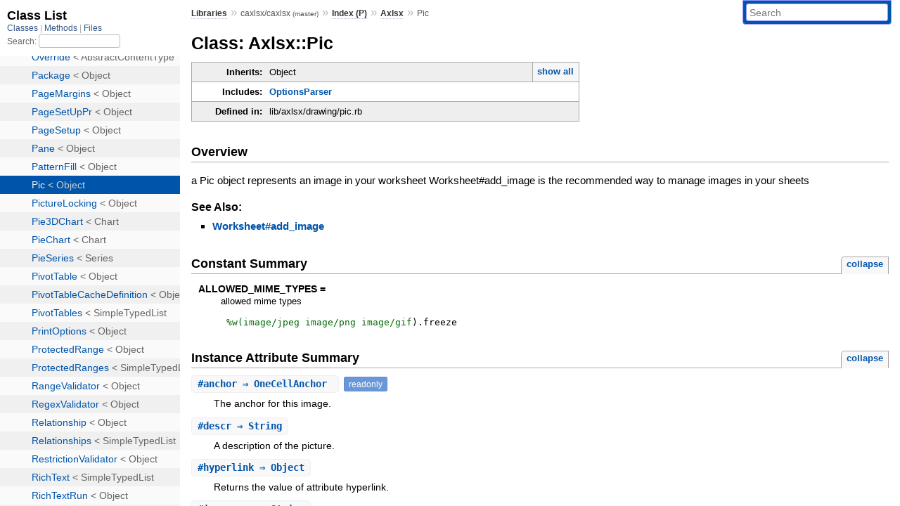

--- FILE ---
content_type: text/html; charset=utf-8
request_url: https://rubydoc.info/github/caxlsx/caxlsx/Axlsx/Pic
body_size: 8196
content:
<!DOCTYPE html>
<html>
  <head>
        <title>RubyDoc.info: 
      
  Class: Axlsx::Pic
  
    – Documentation for caxlsx/caxlsx (master)
  
 – RubyDoc.info
</title>
<meta name="viewport" content="width=device-width, initial-scale=1.0">
<meta name="description" content="Documenting RubyGems, Stdlib, and GitHub Projects" />
  <meta name="robots" content="index, follow">
  <link rel="canonical" href="https://rubydoc.info/github/caxlsx/caxlsx/Axlsx/Pic">
  <meta property="og:title" content="RubyDoc.info: 
      
  Class: Axlsx::Pic
  
    – Documentation for caxlsx/caxlsx (master)
  
 – RubyDoc.info
">
  <meta property="og:description" content="Documenting RubyGems, Stdlib, and GitHub Projects">
  <meta property="og:image" content="https://rubydoc.info/favicon.ico">
  <meta property="og:url" content="https://rubydoc.info/github/caxlsx/caxlsx/Axlsx/Pic">
  <meta property="og:type" content="website">

    
      <link rel="icon" href="/favicon.ico" type="image/png">
      <link rel="apple-touch-icon" href="/favicon.ico">
      <script type="importmap" data-turbo-track="reload">{
  "imports": {
    "application": "/assets/application-524bab28.js",
    "yard": "/assets/yard-781b1814.js",
    "@hotwired/turbo-rails": "/assets/turbo.min-ad2c7b86.js",
    "@hotwired/stimulus": "/assets/stimulus.min-4b1e420e.js",
    "@hotwired/stimulus-loading": "/assets/stimulus-loading-1fc53fe7.js",
    "controllers/application": "/assets/controllers/application-3affb389.js",
    "controllers": "/assets/controllers/index-ee64e1f1.js",
    "controllers/modal_controller": "/assets/controllers/modal_controller-b70d9f9e.js",
    "controllers/path_rewriter_controller": "/assets/controllers/path_rewriter_controller-608cb111.js",
    "controllers/path_saver_controller": "/assets/controllers/path_saver_controller-8ac37b05.js",
    "controllers/rewrite_link_controller": "/assets/controllers/rewrite_link_controller-0d0815e7.js"
  }
}</script>
<link rel="modulepreload" href="/assets/application-524bab28.js">
<link rel="modulepreload" href="/assets/yard-781b1814.js">
<link rel="modulepreload" href="/assets/turbo.min-ad2c7b86.js">
<link rel="modulepreload" href="/assets/stimulus.min-4b1e420e.js">
<link rel="modulepreload" href="/assets/stimulus-loading-1fc53fe7.js">
<link rel="modulepreload" href="/assets/controllers/application-3affb389.js">
<link rel="modulepreload" href="/assets/controllers/index-ee64e1f1.js">
<link rel="modulepreload" href="/assets/controllers/modal_controller-b70d9f9e.js">
<link rel="modulepreload" href="/assets/controllers/path_rewriter_controller-608cb111.js">
<link rel="modulepreload" href="/assets/controllers/path_saver_controller-8ac37b05.js">
<link rel="modulepreload" href="/assets/controllers/rewrite_link_controller-0d0815e7.js">
<script type="a5da2cbcdcc2a5990ad0551b-module">import "yard"</script>
      <link rel="stylesheet" href="/assets/css/style.css" type="text/css" media="screen" charset="utf-8" />
      <link rel="stylesheet" href="/assets/css/custom.css" type="text/css" media="screen" charset="utf-8" />
    <link rel="stylesheet" href="/assets/css/common.css" type="text/css" media="screen" charset="utf-8" />
      <!-- Google tag (gtag.js) -->
  <script async src="https://www.googletagmanager.com/gtag/js?id=G-DKFNF5C40V" type="a5da2cbcdcc2a5990ad0551b-text/javascript"></script>
  <script type="a5da2cbcdcc2a5990ad0551b-text/javascript">
    window.dataLayer = window.dataLayer || [];
    if (window.gtag) {
      setTimeout(() => {
        gtag('event', 'page_view', {
          page_title: document.title,
          page_location: window.location.href,
        });
      }, 1000);
    } else {
      function gtag(){dataLayer.push(arguments);}
      gtag('consent', 'update', {
      'ad_user_data': 'denied',
      'ad_personalization': 'denied',
      'ad_storage': 'denied',
      'analytics_storage': 'denied'
      });
      gtag('js', new Date());
      gtag('config', 'G-DKFNF5C40V');
    }
  </script>

  </head>
  <body>
    
<script type="a5da2cbcdcc2a5990ad0551b-text/javascript">
  window.yard_library_name = 'caxlsx/caxlsx';
  window.yard_library_version = 'master';
</script>

  <link rel="stylesheet" href="/static/github/caxlsx/caxlsx/css/style.css?1763077788" type="text/css" />

  <link rel="stylesheet" href="/static/github/caxlsx/caxlsx/css/common.css?1763077788" type="text/css" />

  <link rel="stylesheet" href="/static/github/caxlsx/caxlsx/css/custom.css?1763077788" type="text/css" />

<script type="a5da2cbcdcc2a5990ad0551b-text/javascript" charset="utf-8">
  pathId = "Axlsx::Pic"
  relpath = '/';
  docsPrefix = '/github/caxlsx/caxlsx';
  listPrefix = '/list/github/caxlsx/caxlsx';
  searchPrefix = '/search/github/caxlsx/caxlsx';
</script>


  <script type="a5da2cbcdcc2a5990ad0551b-text/javascript" charset="utf-8" src="/static/github/caxlsx/caxlsx/js/jquery.js?1763077788"></script>

  <script type="a5da2cbcdcc2a5990ad0551b-text/javascript" charset="utf-8" src="/static/github/caxlsx/caxlsx/js/app.js?1763077788"></script>

  <script type="a5da2cbcdcc2a5990ad0551b-text/javascript" charset="utf-8" src="/static/github/caxlsx/caxlsx/js/autocomplete.js?1763077788"></script>

  <script type="a5da2cbcdcc2a5990ad0551b-text/javascript" charset="utf-8" src="/static/github/caxlsx/caxlsx/js/rubydoc_custom.js?1746321791"></script>

<div class="nav_wrap">
  <iframe id="nav" src="/list/github/caxlsx/caxlsx/class?1"></iframe>
  <div id="resizer"></div>
</div>
<div id="main" tabindex="-1">
  <div id="header">
    <form class="search" method="get" action="/search/github/caxlsx/caxlsx">
  <input name="q" type="search" placeholder="Search" id="search_box" size="30" value="" />
</form>
<script type="a5da2cbcdcc2a5990ad0551b-text/javascript" charset="utf-8">
  $(function() {
    $('#search_box').autocomplete($('#search_box').parent().attr('action'), {
      width: 200,
      formatItem: function(item) {
        var values = item[0].split(",");
        return values[0] + (values[1] == '' ? "" : " <small>(" + values[1] + ")</small>");
      }
    }).result(function(event, item) {
      var values = item[0].split(",")
      $('#search_box').val(values[1]);
      location.href = values[3];
      return false;
    });
  });
</script>

<div id="menu">
  
    <a href="/github" target="_top">Libraries</a> &raquo;
    <span class="title">caxlsx/caxlsx <small>(master)</small></span>
  
  
    &raquo;
    <a href="/github/caxlsx/caxlsx/index">Index (P)</a> &raquo;
    <span class='title'><span class='object_link'><a href="/github/caxlsx/caxlsx/Axlsx" title="Axlsx (module)">Axlsx</a></span></span>
     &raquo; 
    <span class='title'>Pic</span>
  
</div>

    <div id="search">
  
    <a class="full_list_link" id="class_list_link"
        href="/list/github/caxlsx/caxlsx/class">

        <svg width="24" height="24">
          <rect x="0" y="4" width="24" height="4" rx="1" ry="1"></rect>
          <rect x="0" y="12" width="24" height="4" rx="1" ry="1"></rect>
          <rect x="0" y="20" width="24" height="4" rx="1" ry="1"></rect>
        </svg>
    </a>
  
</div>
    <div class="clear"></div>
  </div>
  <div id="content"><h1>Class: Axlsx::Pic
  
  
  
</h1>
<div class="box_info">
  
  <dl>
    <dt>Inherits:</dt>
    <dd>
      <span class="inheritName">Object</span>
      
        <ul class="fullTree">
          <li>Object</li>
          
            <li class="next">Axlsx::Pic</li>
          
        </ul>
        <a href="#" class="inheritanceTree">show all</a>
      
    </dd>
  </dl>
  

  
  
  
  
  <dl>
      <dt>Includes:</dt>
      <dd><span class='object_link'><a href="/github/caxlsx/caxlsx/Axlsx/OptionsParser" title="Axlsx::OptionsParser (module)">OptionsParser</a></span></dd>
  </dl>
  
  

  

  
  <dl>
    <dt>Defined in:</dt>
    <dd>lib/axlsx/drawing/pic.rb</dd>
  </dl>
  
</div>

<h2>Overview</h2><div class="docstring">
  <div class="discussion">
    <p>a Pic object represents an image in your worksheet
Worksheet#add_image is the recommended way to manage images in your sheets</p>


  </div>
</div>
<div class="tags">
  

  <p class="tag_title">See Also:</p>
  <ul class="see">
    
      <li><span class='object_link'><a href="/github/caxlsx/caxlsx/Axlsx/Worksheet#add_image-instance_method" title="Axlsx::Worksheet#add_image (method)">Worksheet#add_image</a></span></li>
    
  </ul>

</div>
  
    <h2>
      Constant Summary
      <small><a href="#" class="constants_summary_toggle">collapse</a></small>
    </h2>

    <dl class="constants">
      
        <dt id="ALLOWED_MIME_TYPES-constant" class="">ALLOWED_MIME_TYPES =
          <div class="docstring">
  <div class="discussion">
    <p>allowed mime types</p>


  </div>
</div>
<div class="tags">
  

</div>
        </dt>
        <dd><pre class="code"><span class='qwords_beg'>%w(</span><span class='tstring_content'>image/jpeg</span><span class='words_sep'> </span><span class='tstring_content'>image/png</span><span class='words_sep'> </span><span class='tstring_content'>image/gif</span><span class='tstring_end'>)</span></span><span class='period'>.</span><span class='id identifier rubyid_freeze'>freeze</span></pre></dd>
      
    </dl>
  




  <h2>Instance Attribute Summary <small><a href="#" class="summary_toggle">collapse</a></small></h2>
  <ul class="summary">
    
      <li class="public ">
  <span class="summary_signature">
    
      <a href="/github/caxlsx/caxlsx/Axlsx/Pic#anchor-instance_method" title="#anchor (instance method)">#<strong>anchor</strong>  &#x21d2; OneCellAnchor </a>
    

    
  </span>
  
  
  
    
      <span class="note title readonly">readonly</span>
    
    
  
  
  
  
  

  
    <span class="summary_desc"><div class='inline'><p>The anchor for this image.</p>
</div></span>
  
</li>

    
      <li class="public ">
  <span class="summary_signature">
    
      <a href="/github/caxlsx/caxlsx/Axlsx/Pic#descr-instance_method" title="#descr (instance method)">#<strong>descr</strong>  &#x21d2; String </a>
    

    
  </span>
  
  
  
    
    
  
  
  
  
  

  
    <span class="summary_desc"><div class='inline'><p>A description of the picture.</p>
</div></span>
  
</li>

    
      <li class="public ">
  <span class="summary_signature">
    
      <a href="/github/caxlsx/caxlsx/Axlsx/Pic#hyperlink-instance_method" title="#hyperlink (instance method)">#<strong>hyperlink</strong>  &#x21d2; Object </a>
    

    
  </span>
  
  
  
    
    
  
  
  
  
  

  
    <span class="summary_desc"><div class='inline'><p>Returns the value of attribute hyperlink.</p>
</div></span>
  
</li>

    
      <li class="public ">
  <span class="summary_signature">
    
      <a href="/github/caxlsx/caxlsx/Axlsx/Pic#image_src-instance_method" title="#image_src (instance method)">#<strong>image_src</strong>  &#x21d2; String </a>
    

    
  </span>
  
  
  
    
    
  
  
  
  
  

  
    <span class="summary_desc"><div class='inline'><p>The path to the image you want to include Only local images are supported at this time.</p>
</div></span>
  
</li>

    
      <li class="public ">
  <span class="summary_signature">
    
      <a href="/github/caxlsx/caxlsx/Axlsx/Pic#name-instance_method" title="#name (instance method)">#<strong>name</strong>  &#x21d2; String </a>
    

    
  </span>
  
  
  
    
    
  
  
  
  
  

  
    <span class="summary_desc"><div class='inline'><p>The name to use for this picture.</p>
</div></span>
  
</li>

    
      <li class="public ">
  <span class="summary_signature">
    
      <a href="/github/caxlsx/caxlsx/Axlsx/Pic#opacity-instance_method" title="#opacity (instance method)">#<strong>opacity</strong>  &#x21d2; Integer </a>
    

    
  </span>
  
  
  
    
      <span class="note title readonly">readonly</span>
    
    
  
  
  
  
  

  
    <span class="summary_desc"><div class='inline'><p>Picture opacity.</p>
</div></span>
  
</li>

    
      <li class="public ">
  <span class="summary_signature">
    
      <a href="/github/caxlsx/caxlsx/Axlsx/Pic#picture_locking-instance_method" title="#picture_locking (instance method)">#<strong>picture_locking</strong>  &#x21d2; Object </a>
    

    
  </span>
  
  
  
    
      <span class="note title readonly">readonly</span>
    
    
  
  
  
  
  

  
    <span class="summary_desc"><div class='inline'><p>The picture locking attributes for this picture.</p>
</div></span>
  
</li>

    
      <li class="public ">
  <span class="summary_signature">
    
      <a href="/github/caxlsx/caxlsx/Axlsx/Pic#remote-instance_method" title="#remote (instance method)">#<strong>remote</strong>  &#x21d2; Boolean </a>
    

    
  </span>
  
  
  
    
    
  
  
  
  
  

  
    <span class="summary_desc"><div class='inline'><p>Flag for remote picture (from URI).</p>
</div></span>
  
</li>

    
  </ul>




  
    <h2>
      Instance Method Summary
      <small><a href="#" class="summary_toggle">collapse</a></small>
    </h2>

    <ul class="summary">
      
        <li class="public ">
  <span class="summary_signature">
    
      <a href="/github/caxlsx/caxlsx/Axlsx/Pic#end_at-instance_method" title="#end_at (instance method)">#<strong>end_at</strong>(x, y = nil)  &#x21d2; Marker </a>
    

    
  </span>
  
  
  
  
  
  
  

  
    <span class="summary_desc"><div class='inline'><p>noop if not using a two cell anchor.</p>
</div></span>
  
</li>

      
        <li class="public ">
  <span class="summary_signature">
    
      <a href="/github/caxlsx/caxlsx/Axlsx/Pic#extname-instance_method" title="#extname (instance method)">#<strong>extname</strong>  &#x21d2; String </a>
    

    
  </span>
  
  
  
  
  
  
  

  
    <span class="summary_desc"><div class='inline'><p>returns the extension of image_src without the preceding &#39;.&#39;.</p>
</div></span>
  
</li>

      
        <li class="public ">
  <span class="summary_signature">
    
      <a href="/github/caxlsx/caxlsx/Axlsx/Pic#file_name-instance_method" title="#file_name (instance method)">#<strong>file_name</strong>  &#x21d2; String </a>
    

    
  </span>
  
  
  
  
  
  
  

  
    <span class="summary_desc"><div class='inline'><p>The file name of image_src without any path information.</p>
</div></span>
  
</li>

      
        <li class="public ">
  <span class="summary_signature">
    
      <a href="/github/caxlsx/caxlsx/Axlsx/Pic#height-instance_method" title="#height (instance method)">#<strong>height</strong>  &#x21d2; Object </a>
    

    
  </span>
  
  
  
  
  
  
  

  
    <span class="summary_desc"><div class='inline'><p>providing access to update the anchor&#39;s height attribute.</p>
</div></span>
  
</li>

      
        <li class="public ">
  <span class="summary_signature">
    
      <a href="/github/caxlsx/caxlsx/Axlsx/Pic#height=-instance_method" title="#height= (instance method)">#<strong>height=</strong>(v)  &#x21d2; Object </a>
    

    
  </span>
  
  
  
  
  
  
  

  
    <span class="summary_desc"><div class='inline'></div></span>
  
</li>

      
        <li class="public ">
  <span class="summary_signature">
    
      <a href="/github/caxlsx/caxlsx/Axlsx/Pic#index-instance_method" title="#index (instance method)">#<strong>index</strong>  &#x21d2; Index </a>
    

    
  </span>
  
  
  
  
  
  
  

  
    <span class="summary_desc"><div class='inline'><p>The index of this image in the workbooks images collections.</p>
</div></span>
  
</li>

      
        <li class="public ">
  <span class="summary_signature">
    
      <a href="/github/caxlsx/caxlsx/Axlsx/Pic#initialize-instance_method" title="#initialize (instance method)">#<strong>initialize</strong>(anchor, options = {}) {|_self| ... } &#x21d2; Pic </a>
    

    
  </span>
  
  
    <span class="note title constructor">constructor</span>
  
  
  
  
  
  

  
    <span class="summary_desc"><div class='inline'><p>Creates a new Pic(ture) object.</p>
</div></span>
  
</li>

      
        <li class="public ">
  <span class="summary_signature">
    
      <a href="/github/caxlsx/caxlsx/Axlsx/Pic#pn-instance_method" title="#pn (instance method)">#<strong>pn</strong>  &#x21d2; String </a>
    

    
  </span>
  
  
  
  
  
  
  

  
    <span class="summary_desc"><div class='inline'><p>The part name for this image used in serialization and relationship building.</p>
</div></span>
  
</li>

      
        <li class="public ">
  <span class="summary_signature">
    
      <a href="/github/caxlsx/caxlsx/Axlsx/Pic#relationship-instance_method" title="#relationship (instance method)">#<strong>relationship</strong>  &#x21d2; Relationship </a>
    

    
  </span>
  
  
  
  
  
  
  

  
    <span class="summary_desc"><div class='inline'><p>The relationship object for this pic.</p>
</div></span>
  
</li>

      
        <li class="public ">
  <span class="summary_signature">
    
      <a href="/github/caxlsx/caxlsx/Axlsx/Pic#remote%3F-instance_method" title="#remote? (instance method)">#<strong>remote?</strong>  &#x21d2; Boolean </a>
    

    
  </span>
  
  
  
  
  
  
  

  
    <span class="summary_desc"><div class='inline'></div></span>
  
</li>

      
        <li class="public ">
  <span class="summary_signature">
    
      <a href="/github/caxlsx/caxlsx/Axlsx/Pic#start_at-instance_method" title="#start_at (instance method)">#<strong>start_at</strong>(x, y = nil)  &#x21d2; Marker </a>
    

    
  </span>
  
  
  
  
  
  
  

  
    <span class="summary_desc"><div class='inline'><p>This is a short cut method to set the start anchor position If you need finer granularity in positioning use graphic_frame.anchor.from.colOff / rowOff.</p>
</div></span>
  
</li>

      
        <li class="public ">
  <span class="summary_signature">
    
      <a href="/github/caxlsx/caxlsx/Axlsx/Pic#to_xml_string-instance_method" title="#to_xml_string (instance method)">#<strong>to_xml_string</strong>(str = +&#39;&#39;))  &#x21d2; String </a>
    

    
  </span>
  
  
  
  
  
  
  

  
    <span class="summary_desc"><div class='inline'><p>Serializes the object.</p>
</div></span>
  
</li>

      
        <li class="public ">
  <span class="summary_signature">
    
      <a href="/github/caxlsx/caxlsx/Axlsx/Pic#width-instance_method" title="#width (instance method)">#<strong>width</strong>  &#x21d2; Object </a>
    

    
  </span>
  
  
  
  
  
  
  

  
    <span class="summary_desc"><div class='inline'><p>providing access to the anchor&#39;s width attribute.</p>
</div></span>
  
</li>

      
        <li class="public ">
  <span class="summary_signature">
    
      <a href="/github/caxlsx/caxlsx/Axlsx/Pic#width=-instance_method" title="#width= (instance method)">#<strong>width=</strong>(v)  &#x21d2; Object </a>
    

    
  </span>
  
  
  
  
  
  
  

  
    <span class="summary_desc"><div class='inline'></div></span>
  
</li>

      
    </ul>
  


  
  
  
  
  
  
  
  
  <h3 class="inherited">Methods included from <span class='object_link'><a href="/github/caxlsx/caxlsx/Axlsx/OptionsParser" title="Axlsx::OptionsParser (module)">OptionsParser</a></span></h3>
  <p class="inherited"><span class='object_link'><a href="/github/caxlsx/caxlsx/Axlsx/OptionsParser#parse_options-instance_method" title="Axlsx::OptionsParser#parse_options (method)">#parse_options</a></span></p>
<div id="constructor_details" class="method_details_list">
  <h2>Constructor Details</h2>
  
    <div class="method_details first">
  <h3 class="signature first" id="initialize-instance_method">
  
    #<strong>initialize</strong>(anchor, options = {}) {|_self| ... } &#x21d2; <tt><span class='object_link'><a href="/github/caxlsx/caxlsx/Axlsx/Pic" title="Axlsx::Pic (class)">Pic</a></span></tt> 
  

  

  
</h3><script type="a5da2cbcdcc2a5990ad0551b-text/javascript">
$(document.getElementById("initialize-instance_method")).prepend(
  '<a class="permalink" href="/github/caxlsx/caxlsx/Axlsx%2FPic:initialize">permalink</a>');
</script>
<div class="docstring">
  <div class="discussion">
    <p>Creates a new Pic(ture) object</p>


  </div>
</div>
<div class="tags">
  <p class="tag_title">Parameters:</p>
<ul class="param">
  
    <li>
      
        <span class='name'>anchor</span>
      
      
        <span class='type'>(<tt>Anchor</tt>)</span>
      
      
      
        &mdash;
        <div class='inline'><p>the anchor that holds this image</p>
</div>
      
    </li>
  
    <li>
      
        <span class='name'>options</span>
      
      
        <span class='type'>(<tt>Hash</tt>)</span>
      
      
        <em class="default">(defaults to: <tt>{}</tt>)</em>
      
      
        &mdash;
        <div class='inline'><p>a customizable set of options</p>
</div>
      
    </li>
  
</ul>

  
    
    
    
    
    <p class="tag_title">Options Hash (<tt>options</tt>):</p>
    <ul class="option">
      
        <li>
          <span class="name">:remote</span>
          <span class="type">(<tt>Boolean</tt>)</span>
          <span class="default">
            
          </span>
          
            &mdash; <div class='inline'><p>indicates if image_src is a remote URI</p>
</div>
          
        </li>
      
        <li>
          <span class="name">:name</span>
          <span class="type">(<tt>String</tt>)</span>
          <span class="default">
            
          </span>
          
        </li>
      
        <li>
          <span class="name">:descr</span>
          <span class="type">(<tt>String</tt>)</span>
          <span class="default">
            
          </span>
          
        </li>
      
        <li>
          <span class="name">:image_src</span>
          <span class="type">(<tt>String</tt>)</span>
          <span class="default">
            
          </span>
          
        </li>
      
        <li>
          <span class="name">:start_at</span>
          <span class="type">(<tt>Array</tt>)</span>
          <span class="default">
            
          </span>
          
        </li>
      
        <li>
          <span class="name">:width</span>
          <span class="type">(<tt>Integer</tt>)</span>
          <span class="default">
            
          </span>
          
        </li>
      
        <li>
          <span class="name">:height</span>
          <span class="type">(<tt>Integer</tt>)</span>
          <span class="default">
            
          </span>
          
        </li>
      
        <li>
          <span class="name">:opacity</span>
          <span class="type">(<tt>Float</tt>)</span>
          <span class="default">
            
          </span>
          
            &mdash; <div class='inline'><ul>
<li>set the picture opacity, accepts a value between 0.0 and 1.0</li>
</ul>
</div>
          
        </li>
      
    </ul>
  

<p class="tag_title">Yields:</p>
<ul class="yield">
  
    <li>
      
      
        <span class='type'>(<tt>_self</tt>)</span>
      
      
      
    </li>
  
</ul>
<p class="tag_title">Yield Parameters:</p>
<ul class="yieldparam">
  
    <li>
      
        <span class='name'>_self</span>
      
      
        <span class='type'>(<tt><span class='object_link'><a href="/github/caxlsx/caxlsx/Axlsx/Pic" title="Axlsx::Pic (class)">Axlsx::Pic</a></span></tt>)</span>
      
      
      
        &mdash;
        <div class='inline'><p>the object that the method was called on</p>
</div>
      
    </li>
  
</ul>

</div><table class="source_code">
  <tr>
    <td>
      <pre class="lines">


20
21
22
23
24
25
26
27
28
29
30</pre>
    </td>
    <td>
      <pre class="code"><span class="info file"># File 'lib/axlsx/drawing/pic.rb', line 20</span>

<span class='kw'>def</span> <span class='id identifier rubyid_initialize'>initialize</span><span class='lparen'>(</span><span class='id identifier rubyid_anchor'>anchor</span><span class='comma'>,</span> <span class='id identifier rubyid_options'>options</span> <span class='op'>=</span> <span class='lbrace'>{</span><span class='rbrace'>}</span><span class='rparen'>)</span>
  <span class='ivar'>@anchor</span> <span class='op'>=</span> <span class='id identifier rubyid_anchor'>anchor</span>
  <span class='ivar'>@hyperlink</span> <span class='op'>=</span> <span class='kw'>nil</span>
  <span class='ivar'>@anchor</span><span class='period'>.</span><span class='id identifier rubyid_drawing'>drawing</span><span class='period'>.</span><span class='id identifier rubyid_worksheet'>worksheet</span><span class='period'>.</span><span class='id identifier rubyid_workbook'>workbook</span><span class='period'>.</span><span class='id identifier rubyid_images'>images</span> <span class='op'>&lt;&lt;</span> <span class='kw'>self</span>
  <span class='ivar'>@remote</span> <span class='op'>=</span> <span class='id identifier rubyid_options'>options</span><span class='lbracket'>[</span><span class='symbol'>:remote</span><span class='rbracket'>]</span>
  <span class='id identifier rubyid_parse_options'>parse_options</span> <span class='id identifier rubyid_options'>options</span>
  <span class='id identifier rubyid_start_at'>start_at</span><span class='lparen'>(</span><span class='op'>*</span><span class='id identifier rubyid_options'>options</span><span class='lbracket'>[</span><span class='symbol'>:start_at</span><span class='rbracket'>]</span><span class='rparen'>)</span> <span class='kw'>if</span> <span class='id identifier rubyid_options'>options</span><span class='lbracket'>[</span><span class='symbol'>:start_at</span><span class='rbracket'>]</span>
  <span class='kw'>yield</span> <span class='kw'>self</span> <span class='kw'>if</span> <span class='id identifier rubyid_block_given?'>block_given?</span>
  <span class='ivar'>@picture_locking</span> <span class='op'>=</span> <span class='const'><span class='object_link'><a href="/github/caxlsx/caxlsx/Axlsx/PictureLocking" title="Axlsx::PictureLocking (class)">PictureLocking</a></span></span><span class='period'>.</span><span class='id identifier rubyid_new'><span class='object_link'><a href="/github/caxlsx/caxlsx/Axlsx/PictureLocking#initialize-instance_method" title="Axlsx::PictureLocking#initialize (method)">new</a></span></span><span class='lparen'>(</span><span class='id identifier rubyid_options'>options</span><span class='rparen'>)</span>
  <span class='ivar'>@opacity</span> <span class='op'>=</span> <span class='lparen'>(</span><span class='id identifier rubyid_options'>options</span><span class='lbracket'>[</span><span class='symbol'>:opacity</span><span class='rbracket'>]</span> <span class='op'>*</span> <span class='int'>100000</span><span class='rparen'>)</span><span class='period'>.</span><span class='id identifier rubyid_round'>round</span> <span class='kw'>if</span> <span class='id identifier rubyid_options'>options</span><span class='lbracket'>[</span><span class='symbol'>:opacity</span><span class='rbracket'>]</span>
<span class='kw'>end</span></pre>
    </td>
  </tr>
</table>
</div>
  
</div>

  <div id="instance_attr_details" class="attr_details">
    <h2>Instance Attribute Details</h2>
    
      
      <span id=""></span>
      <div class="method_details first">
  <h3 class="signature first" id="anchor-instance_method">
  
    #<strong>anchor</strong>  &#x21d2; <tt><span class='object_link'><a href="/github/caxlsx/caxlsx/Axlsx/OneCellAnchor" title="Axlsx::OneCellAnchor (class)">OneCellAnchor</a></span></tt>  <span class="extras">(readonly)</span>
  

  

  
</h3><script type="a5da2cbcdcc2a5990ad0551b-text/javascript">
$(document.getElementById("anchor-instance_method")).prepend(
  '<a class="permalink" href="/github/caxlsx/caxlsx/Axlsx%2FPic:anchor">permalink</a>');
</script>
<div class="docstring">
  <div class="discussion">
    <p>The anchor for this image</p>


  </div>
</div>
<div class="tags">
  
<p class="tag_title">Returns:</p>
<ul class="return">
  
    <li>
      
      
        <span class='type'>(<tt><span class='object_link'><a href="/github/caxlsx/caxlsx/Axlsx/OneCellAnchor" title="Axlsx::OneCellAnchor (class)">OneCellAnchor</a></span></tt>)</span>
      
      
      
    </li>
  
</ul>

</div><table class="source_code">
  <tr>
    <td>
      <pre class="lines">


50
51
52</pre>
    </td>
    <td>
      <pre class="code"><span class="info file"># File 'lib/axlsx/drawing/pic.rb', line 50</span>

<span class='kw'>def</span> <span class='id identifier rubyid_anchor'>anchor</span>
  <span class='ivar'>@anchor</span>
<span class='kw'>end</span></pre>
    </td>
  </tr>
</table>
</div>
    
      
      <span id="descr=-instance_method"></span>
      <div class="method_details ">
  <h3 class="signature " id="descr-instance_method">
  
    #<strong>descr</strong>  &#x21d2; <tt>String</tt> 
  

  

  
</h3><script type="a5da2cbcdcc2a5990ad0551b-text/javascript">
$(document.getElementById("descr-instance_method")).prepend(
  '<a class="permalink" href="/github/caxlsx/caxlsx/Axlsx%2FPic:descr">permalink</a>');
</script>
<div class="docstring">
  <div class="discussion">
    <p>A description of the picture</p>


  </div>
</div>
<div class="tags">
  
<p class="tag_title">Returns:</p>
<ul class="return">
  
    <li>
      
      
        <span class='type'>(<tt>String</tt>)</span>
      
      
      
    </li>
  
</ul>

</div><table class="source_code">
  <tr>
    <td>
      <pre class="lines">


41
42
43</pre>
    </td>
    <td>
      <pre class="code"><span class="info file"># File 'lib/axlsx/drawing/pic.rb', line 41</span>

<span class='kw'>def</span> <span class='id identifier rubyid_descr'>descr</span>
  <span class='ivar'>@descr</span>
<span class='kw'>end</span></pre>
    </td>
  </tr>
</table>
</div>
    
      
      <span id="hyperlink=-instance_method"></span>
      <div class="method_details ">
  <h3 class="signature " id="hyperlink-instance_method">
  
    #<strong>hyperlink</strong>  &#x21d2; <tt>Object</tt> 
  

  

  
</h3><script type="a5da2cbcdcc2a5990ad0551b-text/javascript">
$(document.getElementById("hyperlink-instance_method")).prepend(
  '<a class="permalink" href="/github/caxlsx/caxlsx/Axlsx%2FPic:hyperlink">permalink</a>');
</script>
<div class="docstring">
  <div class="discussion">
    <p>Returns the value of attribute hyperlink.</p>


  </div>
</div>
<div class="tags">
  

</div><table class="source_code">
  <tr>
    <td>
      <pre class="lines">


55
56
57</pre>
    </td>
    <td>
      <pre class="code"><span class="info file"># File 'lib/axlsx/drawing/pic.rb', line 55</span>

<span class='kw'>def</span> <span class='id identifier rubyid_hyperlink'>hyperlink</span>
  <span class='ivar'>@hyperlink</span>
<span class='kw'>end</span></pre>
    </td>
  </tr>
</table>
</div>
    
      
      <span id="image_src=-instance_method"></span>
      <div class="method_details ">
  <h3 class="signature " id="image_src-instance_method">
  
    #<strong>image_src</strong>  &#x21d2; <tt>String</tt> 
  

  

  
</h3><script type="a5da2cbcdcc2a5990ad0551b-text/javascript">
$(document.getElementById("image_src-instance_method")).prepend(
  '<a class="permalink" href="/github/caxlsx/caxlsx/Axlsx%2FPic:image_src">permalink</a>');
</script>
<div class="docstring">
  <div class="discussion">
    <p>The path to the image you want to include
Only local images are supported at this time.</p>


  </div>
</div>
<div class="tags">
  
<p class="tag_title">Returns:</p>
<ul class="return">
  
    <li>
      
      
        <span class='type'>(<tt>String</tt>)</span>
      
      
      
    </li>
  
</ul>

</div><table class="source_code">
  <tr>
    <td>
      <pre class="lines">


46
47
48</pre>
    </td>
    <td>
      <pre class="code"><span class="info file"># File 'lib/axlsx/drawing/pic.rb', line 46</span>

<span class='kw'>def</span> <span class='id identifier rubyid_image_src'>image_src</span>
  <span class='ivar'>@image_src</span>
<span class='kw'>end</span></pre>
    </td>
  </tr>
</table>
</div>
    
      
      <span id="name=-instance_method"></span>
      <div class="method_details ">
  <h3 class="signature " id="name-instance_method">
  
    #<strong>name</strong>  &#x21d2; <tt>String</tt> 
  

  

  
</h3><script type="a5da2cbcdcc2a5990ad0551b-text/javascript">
$(document.getElementById("name-instance_method")).prepend(
  '<a class="permalink" href="/github/caxlsx/caxlsx/Axlsx%2FPic:name">permalink</a>');
</script>
<div class="docstring">
  <div class="discussion">
    <p>The name to use for this picture</p>


  </div>
</div>
<div class="tags">
  
<p class="tag_title">Returns:</p>
<ul class="return">
  
    <li>
      
      
        <span class='type'>(<tt>String</tt>)</span>
      
      
      
    </li>
  
</ul>

</div><table class="source_code">
  <tr>
    <td>
      <pre class="lines">


37
38
39</pre>
    </td>
    <td>
      <pre class="code"><span class="info file"># File 'lib/axlsx/drawing/pic.rb', line 37</span>

<span class='kw'>def</span> <span class='id identifier rubyid_name'>name</span>
  <span class='ivar'>@name</span>
<span class='kw'>end</span></pre>
    </td>
  </tr>
</table>
</div>
    
      
      <span id=""></span>
      <div class="method_details ">
  <h3 class="signature " id="opacity-instance_method">
  
    #<strong>opacity</strong>  &#x21d2; <tt>Integer</tt>  <span class="extras">(readonly)</span>
  

  

  
</h3><script type="a5da2cbcdcc2a5990ad0551b-text/javascript">
$(document.getElementById("opacity-instance_method")).prepend(
  '<a class="permalink" href="/github/caxlsx/caxlsx/Axlsx%2FPic:opacity">permalink</a>');
</script>
<div class="docstring">
  <div class="discussion">
    <p>Picture opacity</p>


  </div>
</div>
<div class="tags">
  
<p class="tag_title">Returns:</p>
<ul class="return">
  
    <li>
      
      
        <span class='type'>(<tt>Integer</tt>)</span>
      
      
      
    </li>
  
</ul>

</div><table class="source_code">
  <tr>
    <td>
      <pre class="lines">


59
60
61</pre>
    </td>
    <td>
      <pre class="code"><span class="info file"># File 'lib/axlsx/drawing/pic.rb', line 59</span>

<span class='kw'>def</span> <span class='id identifier rubyid_opacity'>opacity</span>
  <span class='ivar'>@opacity</span>
<span class='kw'>end</span></pre>
    </td>
  </tr>
</table>
</div>
    
      
      <span id=""></span>
      <div class="method_details ">
  <h3 class="signature " id="picture_locking-instance_method">
  
    #<strong>picture_locking</strong>  &#x21d2; <tt>Object</tt>  <span class="extras">(readonly)</span>
  

  

  
</h3><script type="a5da2cbcdcc2a5990ad0551b-text/javascript">
$(document.getElementById("picture_locking-instance_method")).prepend(
  '<a class="permalink" href="/github/caxlsx/caxlsx/Axlsx%2FPic:picture_locking">permalink</a>');
</script>
<div class="docstring">
  <div class="discussion">
    <p>The picture locking attributes for this picture</p>


  </div>
</div>
<div class="tags">
  

</div><table class="source_code">
  <tr>
    <td>
      <pre class="lines">


53
54
55</pre>
    </td>
    <td>
      <pre class="code"><span class="info file"># File 'lib/axlsx/drawing/pic.rb', line 53</span>

<span class='kw'>def</span> <span class='id identifier rubyid_picture_locking'>picture_locking</span>
  <span class='ivar'>@picture_locking</span>
<span class='kw'>end</span></pre>
    </td>
  </tr>
</table>
</div>
    
      
      <span id="remote=-instance_method"></span>
      <div class="method_details ">
  <h3 class="signature " id="remote-instance_method">
  
    #<strong>remote</strong>  &#x21d2; <tt>Boolean</tt> 
  

  

  
</h3><script type="a5da2cbcdcc2a5990ad0551b-text/javascript">
$(document.getElementById("remote-instance_method")).prepend(
  '<a class="permalink" href="/github/caxlsx/caxlsx/Axlsx%2FPic:remote">permalink</a>');
</script>
<div class="docstring">
  <div class="discussion">
    <p>Flag for remote picture (from URI)</p>


  </div>
</div>
<div class="tags">
  
<p class="tag_title">Returns:</p>
<ul class="return">
  
    <li>
      
      
        <span class='type'>(<tt>Boolean</tt>)</span>
      
      
      
    </li>
  
</ul>

</div><table class="source_code">
  <tr>
    <td>
      <pre class="lines">


63
64
65</pre>
    </td>
    <td>
      <pre class="code"><span class="info file"># File 'lib/axlsx/drawing/pic.rb', line 63</span>

<span class='kw'>def</span> <span class='id identifier rubyid_remote'>remote</span>
  <span class='ivar'>@remote</span>
<span class='kw'>end</span></pre>
    </td>
  </tr>
</table>
</div>
    
  </div>


  <div id="instance_method_details" class="method_details_list">
    <h2>Instance Method Details</h2>

    
      <div class="method_details first">
  <h3 class="signature first" id="end_at-instance_method">
  
    #<strong>end_at</strong>(x, y = nil)  &#x21d2; <tt><span class='object_link'><a href="/github/caxlsx/caxlsx/Axlsx/Marker" title="Axlsx::Marker (class)">Marker</a></span></tt> 
  

  

  
</h3><script type="a5da2cbcdcc2a5990ad0551b-text/javascript">
$(document.getElementById("end_at-instance_method")).prepend(
  '<a class="permalink" href="/github/caxlsx/caxlsx/Axlsx%2FPic:end_at">permalink</a>');
</script>
<div class="docstring">
  <div class="discussion">
    <p>noop if not using a two cell anchor</p>


  </div>
</div>
<div class="tags">
  <p class="tag_title">Parameters:</p>
<ul class="param">
  
    <li>
      
        <span class='name'>x</span>
      
      
        <span class='type'>(<tt>Integer</tt>)</span>
      
      
      
        &mdash;
        <div class='inline'><p>The column</p>
</div>
      
    </li>
  
    <li>
      
        <span class='name'>y</span>
      
      
        <span class='type'>(<tt>Integer</tt>)</span>
      
      
        <em class="default">(defaults to: <tt>nil</tt>)</em>
      
      
        &mdash;
        <div class='inline'><p>The row</p>
</div>
      
    </li>
  
</ul>

<p class="tag_title">Returns:</p>
<ul class="return">
  
    <li>
      
      
        <span class='type'>(<tt><span class='object_link'><a href="/github/caxlsx/caxlsx/Axlsx/Marker" title="Axlsx::Marker (class)">Marker</a></span></tt>)</span>
      
      
      
    </li>
  
</ul>

</div><table class="source_code">
  <tr>
    <td>
      <pre class="lines">


192
193
194
195
196</pre>
    </td>
    <td>
      <pre class="code"><span class="info file"># File 'lib/axlsx/drawing/pic.rb', line 192</span>

<span class='kw'>def</span> <span class='id identifier rubyid_end_at'>end_at</span><span class='lparen'>(</span><span class='id identifier rubyid_x'>x</span><span class='comma'>,</span> <span class='id identifier rubyid_y'>y</span> <span class='op'>=</span> <span class='kw'>nil</span><span class='rparen'>)</span>
  <span class='id identifier rubyid_use_two_cell_anchor'>use_two_cell_anchor</span> <span class='kw'>unless</span> <span class='ivar'>@anchor</span><span class='period'>.</span><span class='id identifier rubyid_is_a?'>is_a?</span><span class='lparen'>(</span><span class='const'><span class='object_link'><a href="/github/caxlsx/caxlsx/Axlsx/TwoCellAnchor" title="Axlsx::TwoCellAnchor (class)">TwoCellAnchor</a></span></span><span class='rparen'>)</span>
  <span class='ivar'>@anchor</span><span class='period'>.</span><span class='id identifier rubyid_end_at'>end_at</span> <span class='id identifier rubyid_x'>x</span><span class='comma'>,</span> <span class='id identifier rubyid_y'>y</span>
  <span class='ivar'>@anchor</span><span class='period'>.</span><span class='id identifier rubyid_to'>to</span>
<span class='kw'>end</span></pre>
    </td>
  </tr>
</table>
</div>
    
      <div class="method_details ">
  <h3 class="signature " id="extname-instance_method">
  
    #<strong>extname</strong>  &#x21d2; <tt>String</tt> 
  

  

  
</h3><script type="a5da2cbcdcc2a5990ad0551b-text/javascript">
$(document.getElementById("extname-instance_method")).prepend(
  '<a class="permalink" href="/github/caxlsx/caxlsx/Axlsx%2FPic:extname">permalink</a>');
</script>
<div class="docstring">
  <div class="discussion">
    <p>returns the extension of image_src without the preceding &#39;.&#39;</p>


  </div>
</div>
<div class="tags">
  
<p class="tag_title">Returns:</p>
<ul class="return">
  
    <li>
      
      
        <span class='type'>(<tt>String</tt>)</span>
      
      
      
    </li>
  
</ul>

</div><table class="source_code">
  <tr>
    <td>
      <pre class="lines">


123
124
125</pre>
    </td>
    <td>
      <pre class="code"><span class="info file"># File 'lib/axlsx/drawing/pic.rb', line 123</span>

<span class='kw'>def</span> <span class='id identifier rubyid_extname'>extname</span>
  <span class='const'>File</span><span class='period'>.</span><span class='id identifier rubyid_extname'>extname</span><span class='lparen'>(</span><span class='id identifier rubyid_image_src'>image_src</span><span class='rparen'>)</span><span class='period'>.</span><span class='id identifier rubyid_delete'>delete</span><span class='lparen'>(</span><span class='tstring'><span class='tstring_beg'>&#39;</span><span class='tstring_content'>.</span><span class='tstring_end'>&#39;</span></span><span class='rparen'>)</span> <span class='kw'>unless</span> <span class='id identifier rubyid_image_src'>image_src</span><span class='period'>.</span><span class='id identifier rubyid_nil?'>nil?</span>
<span class='kw'>end</span></pre>
    </td>
  </tr>
</table>
</div>
    
      <div class="method_details ">
  <h3 class="signature " id="file_name-instance_method">
  
    #<strong>file_name</strong>  &#x21d2; <tt>String</tt> 
  

  

  
</h3><script type="a5da2cbcdcc2a5990ad0551b-text/javascript">
$(document.getElementById("file_name-instance_method")).prepend(
  '<a class="permalink" href="/github/caxlsx/caxlsx/Axlsx%2FPic:file_name">permalink</a>');
</script>
<div class="docstring">
  <div class="discussion">
    <p>The file name of image_src without any path information</p>


  </div>
</div>
<div class="tags">
  
<p class="tag_title">Returns:</p>
<ul class="return">
  
    <li>
      
      
        <span class='type'>(<tt>String</tt>)</span>
      
      
      
    </li>
  
</ul>

</div><table class="source_code">
  <tr>
    <td>
      <pre class="lines">


117
118
119</pre>
    </td>
    <td>
      <pre class="code"><span class="info file"># File 'lib/axlsx/drawing/pic.rb', line 117</span>

<span class='kw'>def</span> <span class='id identifier rubyid_file_name'>file_name</span>
  <span class='const'>File</span><span class='period'>.</span><span class='id identifier rubyid_basename'>basename</span><span class='lparen'>(</span><span class='id identifier rubyid_image_src'>image_src</span><span class='rparen'>)</span> <span class='kw'>unless</span> <span class='id identifier rubyid_remote?'>remote?</span> <span class='op'>||</span> <span class='id identifier rubyid_image_src'>image_src</span><span class='period'>.</span><span class='id identifier rubyid_nil?'>nil?</span>
<span class='kw'>end</span></pre>
    </td>
  </tr>
</table>
</div>
    
      <div class="method_details ">
  <h3 class="signature " id="height-instance_method">
  
    #<strong>height</strong>  &#x21d2; <tt>Object</tt> 
  

  

  
</h3><script type="a5da2cbcdcc2a5990ad0551b-text/javascript">
$(document.getElementById("height-instance_method")).prepend(
  '<a class="permalink" href="/github/caxlsx/caxlsx/Axlsx%2FPic:height">permalink</a>');
</script>
<div class="docstring">
  <div class="discussion">
    
  <div class="note notetag">
    <strong>Note:</strong>
    <div class='inline'><p>this is a noop if you are using a TwoCellAnchor</p>
</div>
  </div>

<p>providing access to update the anchor&#39;s height attribute</p>


  </div>
</div>
<div class="tags">
  

  <p class="tag_title">See Also:</p>
  <ul class="see">
    
      <li><span class='object_link'><a href="/github/caxlsx/caxlsx/Axlsx/OneCellAnchor#width-instance_method" title="Axlsx::OneCellAnchor#width (method)">OneCellAnchor#width</a></span></li>
    
  </ul>

</div><table class="source_code">
  <tr>
    <td>
      <pre class="lines">


166
167
168</pre>
    </td>
    <td>
      <pre class="code"><span class="info file"># File 'lib/axlsx/drawing/pic.rb', line 166</span>

<span class='kw'>def</span> <span class='id identifier rubyid_height'>height</span>
  <span class='ivar'>@anchor</span><span class='period'>.</span><span class='id identifier rubyid_height'>height</span>
<span class='kw'>end</span></pre>
    </td>
  </tr>
</table>
</div>
    
      <div class="method_details ">
  <h3 class="signature " id="height=-instance_method">
  
    #<strong>height=</strong>(v)  &#x21d2; <tt>Object</tt> 
  

  

  
</h3><script type="a5da2cbcdcc2a5990ad0551b-text/javascript">
$(document.getElementById("height=-instance_method")).prepend(
  '<a class="permalink" href="/github/caxlsx/caxlsx/Axlsx%2FPic:height=">permalink</a>');
</script>
<div class="docstring">
  <div class="discussion">
    
  <div class="note notetag">
    <strong>Note:</strong>
    <div class='inline'><p>This is a noop if you are using a TwoCellAnchor</p>
</div>
  </div>



  </div>
</div>
<div class="tags">
  

  <p class="tag_title">See Also:</p>
  <ul class="see">
    
      <li><span class='object_link'><a href="/github/caxlsx/caxlsx/Axlsx/Pic#height-instance_method" title="Axlsx::Pic#height (method)">#height</a></span></li>
    
  </ul>

</div><table class="source_code">
  <tr>
    <td>
      <pre class="lines">


172
173
174
175</pre>
    </td>
    <td>
      <pre class="code"><span class="info file"># File 'lib/axlsx/drawing/pic.rb', line 172</span>

<span class='kw'>def</span> <span class='id identifier rubyid_height='>height=</span><span class='lparen'>(</span><span class='id identifier rubyid_v'>v</span><span class='rparen'>)</span>
  <span class='id identifier rubyid_use_one_cell_anchor'>use_one_cell_anchor</span> <span class='kw'>unless</span> <span class='ivar'>@anchor</span><span class='period'>.</span><span class='id identifier rubyid_is_a?'>is_a?</span><span class='lparen'>(</span><span class='const'><span class='object_link'><a href="/github/caxlsx/caxlsx/Axlsx/OneCellAnchor" title="Axlsx::OneCellAnchor (class)">OneCellAnchor</a></span></span><span class='rparen'>)</span>
  <span class='ivar'>@anchor</span><span class='period'>.</span><span class='id identifier rubyid_height'>height</span> <span class='op'>=</span> <span class='id identifier rubyid_v'>v</span>
<span class='kw'>end</span></pre>
    </td>
  </tr>
</table>
</div>
    
      <div class="method_details ">
  <h3 class="signature " id="index-instance_method">
  
    #<strong>index</strong>  &#x21d2; <tt>Index</tt> 
  

  

  
</h3><script type="a5da2cbcdcc2a5990ad0551b-text/javascript">
$(document.getElementById("index-instance_method")).prepend(
  '<a class="permalink" href="/github/caxlsx/caxlsx/Axlsx%2FPic:index">permalink</a>');
</script>
<div class="docstring">
  <div class="discussion">
    <p>The index of this image in the workbooks images collections</p>


  </div>
</div>
<div class="tags">
  
<p class="tag_title">Returns:</p>
<ul class="return">
  
    <li>
      
      
        <span class='type'>(<tt>Index</tt>)</span>
      
      
      
    </li>
  
</ul>

</div><table class="source_code">
  <tr>
    <td>
      <pre class="lines">


129
130
131</pre>
    </td>
    <td>
      <pre class="code"><span class="info file"># File 'lib/axlsx/drawing/pic.rb', line 129</span>

<span class='kw'>def</span> <span class='id identifier rubyid_index'>index</span>
  <span class='ivar'>@anchor</span><span class='period'>.</span><span class='id identifier rubyid_drawing'>drawing</span><span class='period'>.</span><span class='id identifier rubyid_worksheet'>worksheet</span><span class='period'>.</span><span class='id identifier rubyid_workbook'>workbook</span><span class='period'>.</span><span class='id identifier rubyid_images'>images</span><span class='period'>.</span><span class='id identifier rubyid_index'>index</span><span class='lparen'>(</span><span class='kw'>self</span><span class='rparen'>)</span>
<span class='kw'>end</span></pre>
    </td>
  </tr>
</table>
</div>
    
      <div class="method_details ">
  <h3 class="signature " id="pn-instance_method">
  
    #<strong>pn</strong>  &#x21d2; <tt>String</tt> 
  

  

  
</h3><script type="a5da2cbcdcc2a5990ad0551b-text/javascript">
$(document.getElementById("pn-instance_method")).prepend(
  '<a class="permalink" href="/github/caxlsx/caxlsx/Axlsx%2FPic:pn">permalink</a>');
</script>
<div class="docstring">
  <div class="discussion">
    <p>The part name for this image used in serialization and relationship building</p>


  </div>
</div>
<div class="tags">
  
<p class="tag_title">Returns:</p>
<ul class="return">
  
    <li>
      
      
        <span class='type'>(<tt>String</tt>)</span>
      
      
      
    </li>
  
</ul>

</div><table class="source_code">
  <tr>
    <td>
      <pre class="lines">


135
136
137</pre>
    </td>
    <td>
      <pre class="code"><span class="info file"># File 'lib/axlsx/drawing/pic.rb', line 135</span>

<span class='kw'>def</span> <span class='id identifier rubyid_pn'>pn</span>
  <span class='id identifier rubyid_format'>format</span><span class='lparen'>(</span><span class='const'><span class='object_link'><a href="/github/caxlsx/caxlsx/Axlsx#IMAGE_PN-constant" title="Axlsx::IMAGE_PN (constant)">IMAGE_PN</a></span></span><span class='comma'>,</span> <span class='id identifier rubyid_index'>index</span> <span class='op'>+</span> <span class='int'>1</span><span class='comma'>,</span> <span class='id identifier rubyid_extname'>extname</span><span class='rparen'>)</span>
<span class='kw'>end</span></pre>
    </td>
  </tr>
</table>
</div>
    
      <div class="method_details ">
  <h3 class="signature " id="relationship-instance_method">
  
    #<strong>relationship</strong>  &#x21d2; <tt><span class='object_link'><a href="/github/caxlsx/caxlsx/Axlsx/Relationship" title="Axlsx::Relationship (class)">Relationship</a></span></tt> 
  

  

  
</h3><script type="a5da2cbcdcc2a5990ad0551b-text/javascript">
$(document.getElementById("relationship-instance_method")).prepend(
  '<a class="permalink" href="/github/caxlsx/caxlsx/Axlsx%2FPic:relationship">permalink</a>');
</script>
<div class="docstring">
  <div class="discussion">
    <p>The relationship object for this pic.</p>


  </div>
</div>
<div class="tags">
  
<p class="tag_title">Returns:</p>
<ul class="return">
  
    <li>
      
      
        <span class='type'>(<tt><span class='object_link'><a href="/github/caxlsx/caxlsx/Axlsx/Relationship" title="Axlsx::Relationship (class)">Relationship</a></span></tt>)</span>
      
      
      
    </li>
  
</ul>

</div><table class="source_code">
  <tr>
    <td>
      <pre class="lines">


141
142
143
144
145
146
147</pre>
    </td>
    <td>
      <pre class="code"><span class="info file"># File 'lib/axlsx/drawing/pic.rb', line 141</span>

<span class='kw'>def</span> <span class='id identifier rubyid_relationship'>relationship</span>
  <span class='kw'>if</span> <span class='id identifier rubyid_remote?'>remote?</span>
    <span class='const'><span class='object_link'><a href="/github/caxlsx/caxlsx/Axlsx/Relationship" title="Axlsx::Relationship (class)">Relationship</a></span></span><span class='period'>.</span><span class='id identifier rubyid_new'><span class='object_link'><a href="/github/caxlsx/caxlsx/Axlsx/Relationship#initialize-instance_method" title="Axlsx::Relationship#initialize (method)">new</a></span></span><span class='lparen'>(</span><span class='kw'>self</span><span class='comma'>,</span> <span class='const'><span class='object_link'><a href="/github/caxlsx/caxlsx/Axlsx#IMAGE_R-constant" title="Axlsx::IMAGE_R (constant)">IMAGE_R</a></span></span><span class='comma'>,</span> <span class='id identifier rubyid_image_src'>image_src</span><span class='period'>.</span><span class='id identifier rubyid_to_s'>to_s</span><span class='comma'>,</span> <span class='label'>target_mode:</span> <span class='symbol'>:External</span><span class='rparen'>)</span>
  <span class='kw'>else</span>
    <span class='const'><span class='object_link'><a href="/github/caxlsx/caxlsx/Axlsx/Relationship" title="Axlsx::Relationship (class)">Relationship</a></span></span><span class='period'>.</span><span class='id identifier rubyid_new'><span class='object_link'><a href="/github/caxlsx/caxlsx/Axlsx/Relationship#initialize-instance_method" title="Axlsx::Relationship#initialize (method)">new</a></span></span><span class='lparen'>(</span><span class='kw'>self</span><span class='comma'>,</span> <span class='const'><span class='object_link'><a href="/github/caxlsx/caxlsx/Axlsx#IMAGE_R-constant" title="Axlsx::IMAGE_R (constant)">IMAGE_R</a></span></span><span class='comma'>,</span> <span class='tstring'><span class='tstring_beg'>&quot;</span><span class='tstring_content'>../</span><span class='embexpr_beg'>#{</span><span class='id identifier rubyid_pn'>pn</span><span class='embexpr_end'>}</span><span class='tstring_end'>&quot;</span></span><span class='rparen'>)</span>
  <span class='kw'>end</span>
<span class='kw'>end</span></pre>
    </td>
  </tr>
</table>
</div>
    
      <div class="method_details ">
  <h3 class="signature " id="remote?-instance_method">
  
    #<strong>remote?</strong>  &#x21d2; <tt>Boolean</tt> 
  

  

  
</h3><script type="a5da2cbcdcc2a5990ad0551b-text/javascript">
$(document.getElementById("remote?-instance_method")).prepend(
  '<a class="permalink" href="/github/caxlsx/caxlsx/Axlsx%2FPic:remote%3F">permalink</a>');
</script>
<div class="docstring">
  <div class="discussion">
    

  </div>
</div>
<div class="tags">
  
<p class="tag_title">Returns:</p>
<ul class="return">
  
    <li>
      
      
        <span class='type'>(<tt>Boolean</tt>)</span>
      
      
      
    </li>
  
</ul>

</div><table class="source_code">
  <tr>
    <td>
      <pre class="lines">


111
112
113</pre>
    </td>
    <td>
      <pre class="code"><span class="info file"># File 'lib/axlsx/drawing/pic.rb', line 111</span>

<span class='kw'>def</span> <span class='id identifier rubyid_remote?'>remote?</span>
  <span class='id identifier rubyid_remote'>remote</span> <span class='op'>==</span> <span class='int'>1</span> <span class='op'>||</span> <span class='id identifier rubyid_remote'>remote</span><span class='period'>.</span><span class='id identifier rubyid_to_s'>to_s</span> <span class='op'>==</span> <span class='tstring'><span class='tstring_beg'>&#39;</span><span class='tstring_content'>true</span><span class='tstring_end'>&#39;</span></span>
<span class='kw'>end</span></pre>
    </td>
  </tr>
</table>
</div>
    
      <div class="method_details ">
  <h3 class="signature " id="start_at-instance_method">
  
    #<strong>start_at</strong>(x, y = nil)  &#x21d2; <tt><span class='object_link'><a href="/github/caxlsx/caxlsx/Axlsx/Marker" title="Axlsx::Marker (class)">Marker</a></span></tt> 
  

  

  
</h3><script type="a5da2cbcdcc2a5990ad0551b-text/javascript">
$(document.getElementById("start_at-instance_method")).prepend(
  '<a class="permalink" href="/github/caxlsx/caxlsx/Axlsx%2FPic:start_at">permalink</a>');
</script>
<div class="docstring">
  <div class="discussion">
    <p>This is a short cut method to set the start anchor position
If you need finer granularity in positioning use
graphic_frame.anchor.from.colOff / rowOff</p>


  </div>
</div>
<div class="tags">
  <p class="tag_title">Parameters:</p>
<ul class="param">
  
    <li>
      
        <span class='name'>x</span>
      
      
        <span class='type'>(<tt>Integer</tt>)</span>
      
      
      
        &mdash;
        <div class='inline'><p>The column</p>
</div>
      
    </li>
  
    <li>
      
        <span class='name'>y</span>
      
      
        <span class='type'>(<tt>Integer</tt>)</span>
      
      
        <em class="default">(defaults to: <tt>nil</tt>)</em>
      
      
        &mdash;
        <div class='inline'><p>The row</p>
</div>
      
    </li>
  
</ul>

<p class="tag_title">Returns:</p>
<ul class="return">
  
    <li>
      
      
        <span class='type'>(<tt><span class='object_link'><a href="/github/caxlsx/caxlsx/Axlsx/Marker" title="Axlsx::Marker (class)">Marker</a></span></tt>)</span>
      
      
      
    </li>
  
</ul>

</div><table class="source_code">
  <tr>
    <td>
      <pre class="lines">


183
184
185
186</pre>
    </td>
    <td>
      <pre class="code"><span class="info file"># File 'lib/axlsx/drawing/pic.rb', line 183</span>

<span class='kw'>def</span> <span class='id identifier rubyid_start_at'>start_at</span><span class='lparen'>(</span><span class='id identifier rubyid_x'>x</span><span class='comma'>,</span> <span class='id identifier rubyid_y'>y</span> <span class='op'>=</span> <span class='kw'>nil</span><span class='rparen'>)</span>
  <span class='ivar'>@anchor</span><span class='period'>.</span><span class='id identifier rubyid_start_at'>start_at</span> <span class='id identifier rubyid_x'>x</span><span class='comma'>,</span> <span class='id identifier rubyid_y'>y</span>
  <span class='ivar'>@anchor</span><span class='period'>.</span><span class='id identifier rubyid_from'>from</span>
<span class='kw'>end</span></pre>
    </td>
  </tr>
</table>
</div>
    
      <div class="method_details ">
  <h3 class="signature " id="to_xml_string-instance_method">
  
    #<strong>to_xml_string</strong>(str = +&#39;&#39;))  &#x21d2; <tt>String</tt> 
  

  

  
</h3><script type="a5da2cbcdcc2a5990ad0551b-text/javascript">
$(document.getElementById("to_xml_string-instance_method")).prepend(
  '<a class="permalink" href="/github/caxlsx/caxlsx/Axlsx%2FPic:to_xml_string">permalink</a>');
</script>
<div class="docstring">
  <div class="discussion">
    <p>Serializes the object</p>


  </div>
</div>
<div class="tags">
  <p class="tag_title">Parameters:</p>
<ul class="param">
  
    <li>
      
        <span class='name'>str</span>
      
      
        <span class='type'>(<tt>String</tt>)</span>
      
      
        <em class="default">(defaults to: <tt>+&#39;&#39;)</tt>)</em>
      
      
    </li>
  
</ul>

<p class="tag_title">Returns:</p>
<ul class="return">
  
    <li>
      
      
        <span class='type'>(<tt>String</tt>)</span>
      
      
      
    </li>
  
</ul>

</div><table class="source_code">
  <tr>
    <td>
      <pre class="lines">


201
202
203
204
205
206
207
208
209
210
211
212
213
214
215
216
217
218</pre>
    </td>
    <td>
      <pre class="code"><span class="info file"># File 'lib/axlsx/drawing/pic.rb', line 201</span>

<span class='kw'>def</span> <span class='id identifier rubyid_to_xml_string'>to_xml_string</span><span class='lparen'>(</span><span class='id identifier rubyid_str'>str</span> <span class='op'>=</span> <span class='op'>+</span><span class='tstring'><span class='tstring_beg'>&#39;</span><span class='tstring_end'>&#39;</span></span><span class='rparen'>)</span>
  <span class='id identifier rubyid_str'>str</span> <span class='op'>&lt;&lt;</span> <span class='tstring'><span class='tstring_beg'>&#39;</span><span class='tstring_content'>&lt;xdr:pic&gt;</span><span class='tstring_end'>&#39;</span></span>
  <span class='id identifier rubyid_str'>str</span> <span class='op'>&lt;&lt;</span> <span class='tstring'><span class='tstring_beg'>&#39;</span><span class='tstring_content'>&lt;xdr:nvPicPr&gt;</span><span class='tstring_end'>&#39;</span></span>
  <span class='id identifier rubyid_str'>str</span> <span class='op'>&lt;&lt;</span> <span class='tstring'><span class='tstring_beg'>&#39;</span><span class='tstring_content'>&lt;xdr:cNvPr id=&quot;2&quot; name=&quot;</span><span class='tstring_end'>&#39;</span></span> <span class='op'>&lt;&lt;</span> <span class='id identifier rubyid_name'>name</span><span class='period'>.</span><span class='id identifier rubyid_to_s'>to_s</span> <span class='op'>&lt;&lt;</span> <span class='tstring'><span class='tstring_beg'>&#39;</span><span class='tstring_content'>&quot; descr=&quot;</span><span class='tstring_end'>&#39;</span></span> <span class='op'>&lt;&lt;</span> <span class='id identifier rubyid_descr'>descr</span><span class='period'>.</span><span class='id identifier rubyid_to_s'>to_s</span> <span class='op'>&lt;&lt;</span> <span class='tstring'><span class='tstring_beg'>&#39;</span><span class='tstring_content'>&quot;&gt;</span><span class='tstring_end'>&#39;</span></span>
  <span class='id identifier rubyid_hyperlink'>hyperlink</span><span class='period'>.</span><span class='id identifier rubyid_to_xml_string'>to_xml_string</span><span class='lparen'>(</span><span class='id identifier rubyid_str'>str</span><span class='rparen'>)</span> <span class='kw'>if</span> <span class='id identifier rubyid_hyperlink'>hyperlink</span><span class='period'>.</span><span class='id identifier rubyid_is_a?'>is_a?</span><span class='lparen'>(</span><span class='const'><span class='object_link'><a href="/github/caxlsx/caxlsx/Axlsx/Hyperlink" title="Axlsx::Hyperlink (class)">Hyperlink</a></span></span><span class='rparen'>)</span>
  <span class='id identifier rubyid_str'>str</span> <span class='op'>&lt;&lt;</span> <span class='tstring'><span class='tstring_beg'>&#39;</span><span class='tstring_content'>&lt;/xdr:cNvPr&gt;&lt;xdr:cNvPicPr&gt;</span><span class='tstring_end'>&#39;</span></span>
  <span class='id identifier rubyid_picture_locking'>picture_locking</span><span class='period'>.</span><span class='id identifier rubyid_to_xml_string'>to_xml_string</span><span class='lparen'>(</span><span class='id identifier rubyid_str'>str</span><span class='rparen'>)</span>
  <span class='id identifier rubyid_str'>str</span> <span class='op'>&lt;&lt;</span> <span class='tstring'><span class='tstring_beg'>&#39;</span><span class='tstring_content'>&lt;/xdr:cNvPicPr&gt;&lt;/xdr:nvPicPr&gt;</span><span class='tstring_end'>&#39;</span></span>
  <span class='id identifier rubyid_str'>str</span> <span class='op'>&lt;&lt;</span> <span class='tstring'><span class='tstring_beg'>&#39;</span><span class='tstring_content'>&lt;xdr:blipFill&gt;</span><span class='tstring_end'>&#39;</span></span>
  <span class='id identifier rubyid_str'>str</span> <span class='op'>&lt;&lt;</span> <span class='id identifier rubyid_relationship_xml_portion'>relationship_xml_portion</span>
  <span class='kw'>if</span> <span class='id identifier rubyid_opacity'>opacity</span>
    <span class='id identifier rubyid_str'>str</span> <span class='op'>&lt;&lt;</span> <span class='tstring'><span class='tstring_beg'>&quot;</span><span class='tstring_content'>&lt;a:alphaModFix amt=\&quot;</span><span class='embexpr_beg'>#{</span><span class='id identifier rubyid_opacity'>opacity</span><span class='embexpr_end'>}</span><span class='tstring_content'>\&quot;/&gt;</span><span class='tstring_end'>&quot;</span></span>
  <span class='kw'>end</span>
  <span class='id identifier rubyid_str'>str</span> <span class='op'>&lt;&lt;</span> <span class='tstring'><span class='tstring_beg'>&#39;</span><span class='tstring_content'>&lt;/a:blip&gt;</span><span class='tstring_end'>&#39;</span></span>
  <span class='id identifier rubyid_str'>str</span> <span class='op'>&lt;&lt;</span> <span class='tstring'><span class='tstring_beg'>&#39;</span><span class='tstring_content'>&lt;a:stretch&gt;&lt;a:fillRect/&gt;&lt;/a:stretch&gt;&lt;/xdr:blipFill&gt;&lt;xdr:spPr&gt;</span><span class='tstring_end'>&#39;</span></span>
  <span class='id identifier rubyid_str'>str</span> <span class='op'>&lt;&lt;</span> <span class='tstring'><span class='tstring_beg'>&#39;</span><span class='tstring_content'>&lt;a:xfrm&gt;&lt;a:off x=&quot;0&quot; y=&quot;0&quot;/&gt;&lt;a:ext cx=&quot;2336800&quot; cy=&quot;2161540&quot;/&gt;&lt;/a:xfrm&gt;</span><span class='tstring_end'>&#39;</span></span>
  <span class='id identifier rubyid_str'>str</span> <span class='op'>&lt;&lt;</span> <span class='tstring'><span class='tstring_beg'>&#39;</span><span class='tstring_content'>&lt;a:prstGeom prst=&quot;rect&quot;&gt;&lt;a:avLst/&gt;&lt;/a:prstGeom&gt;&lt;/xdr:spPr&gt;&lt;/xdr:pic&gt;</span><span class='tstring_end'>&#39;</span></span>
<span class='kw'>end</span></pre>
    </td>
  </tr>
</table>
</div>
    
      <div class="method_details ">
  <h3 class="signature " id="width-instance_method">
  
    #<strong>width</strong>  &#x21d2; <tt>Object</tt> 
  

  

  
</h3><script type="a5da2cbcdcc2a5990ad0551b-text/javascript">
$(document.getElementById("width-instance_method")).prepend(
  '<a class="permalink" href="/github/caxlsx/caxlsx/Axlsx%2FPic:width">permalink</a>');
</script>
<div class="docstring">
  <div class="discussion">
    <p>providing access to the anchor&#39;s width attribute</p>


  </div>
</div>
<div class="tags">
  

  <p class="tag_title">See Also:</p>
  <ul class="see">
    
      <li><span class='object_link'><a href="/github/caxlsx/caxlsx/Axlsx/OneCellAnchor#width-instance_method" title="Axlsx::OneCellAnchor#width (method)">OneCellAnchor#width</a></span></li>
    
  </ul>

</div><table class="source_code">
  <tr>
    <td>
      <pre class="lines">


151
152
153
154
155</pre>
    </td>
    <td>
      <pre class="code"><span class="info file"># File 'lib/axlsx/drawing/pic.rb', line 151</span>

<span class='kw'>def</span> <span class='id identifier rubyid_width'>width</span>
  <span class='kw'>return</span> <span class='kw'>unless</span> <span class='ivar'>@anchor</span><span class='period'>.</span><span class='id identifier rubyid_is_a?'>is_a?</span><span class='lparen'>(</span><span class='const'><span class='object_link'><a href="/github/caxlsx/caxlsx/Axlsx/OneCellAnchor" title="Axlsx::OneCellAnchor (class)">OneCellAnchor</a></span></span><span class='rparen'>)</span>

  <span class='ivar'>@anchor</span><span class='period'>.</span><span class='id identifier rubyid_width'>width</span>
<span class='kw'>end</span></pre>
    </td>
  </tr>
</table>
</div>
    
      <div class="method_details ">
  <h3 class="signature " id="width=-instance_method">
  
    #<strong>width=</strong>(v)  &#x21d2; <tt>Object</tt> 
  

  

  
</h3><script type="a5da2cbcdcc2a5990ad0551b-text/javascript">
$(document.getElementById("width=-instance_method")).prepend(
  '<a class="permalink" href="/github/caxlsx/caxlsx/Axlsx%2FPic:width=">permalink</a>');
</script>
<div class="docstring">
  <div class="discussion">
    

  </div>
</div>
<div class="tags">
  

  <p class="tag_title">See Also:</p>
  <ul class="see">
    
      <li><span class='object_link'><a href="/github/caxlsx/caxlsx/Axlsx/Pic#width-instance_method" title="Axlsx::Pic#width (method)">#width</a></span></li>
    
  </ul>

</div><table class="source_code">
  <tr>
    <td>
      <pre class="lines">


158
159
160
161</pre>
    </td>
    <td>
      <pre class="code"><span class="info file"># File 'lib/axlsx/drawing/pic.rb', line 158</span>

<span class='kw'>def</span> <span class='id identifier rubyid_width='>width=</span><span class='lparen'>(</span><span class='id identifier rubyid_v'>v</span><span class='rparen'>)</span>
  <span class='id identifier rubyid_use_one_cell_anchor'>use_one_cell_anchor</span> <span class='kw'>unless</span> <span class='ivar'>@anchor</span><span class='period'>.</span><span class='id identifier rubyid_is_a?'>is_a?</span><span class='lparen'>(</span><span class='const'><span class='object_link'><a href="/github/caxlsx/caxlsx/Axlsx/OneCellAnchor" title="Axlsx::OneCellAnchor (class)">OneCellAnchor</a></span></span><span class='rparen'>)</span>
  <span class='ivar'>@anchor</span><span class='period'>.</span><span class='id identifier rubyid_width'>width</span> <span class='op'>=</span> <span class='id identifier rubyid_v'>v</span>
<span class='kw'>end</span></pre>
    </td>
  </tr>
</table>
</div>
    
  </div>

</div>
  <div id="footer">
  Generated on Sun Nov 16 13:36:31 2025 by
  <a href="https://yardoc.org" title="Yay! A Ruby Documentation Tool" target="_parent">yard</a>
  0.9.37 (ruby-3.4.3).
</div>

</div>


  <script src="/cdn-cgi/scripts/7d0fa10a/cloudflare-static/rocket-loader.min.js" data-cf-settings="a5da2cbcdcc2a5990ad0551b-|49" defer></script><script defer src="https://static.cloudflareinsights.com/beacon.min.js/vcd15cbe7772f49c399c6a5babf22c1241717689176015" integrity="sha512-ZpsOmlRQV6y907TI0dKBHq9Md29nnaEIPlkf84rnaERnq6zvWvPUqr2ft8M1aS28oN72PdrCzSjY4U6VaAw1EQ==" data-cf-beacon='{"version":"2024.11.0","token":"9f9e821d93554a138f3a1020b738c77e","r":1,"server_timing":{"name":{"cfCacheStatus":true,"cfEdge":true,"cfExtPri":true,"cfL4":true,"cfOrigin":true,"cfSpeedBrain":true},"location_startswith":null}}' crossorigin="anonymous"></script>
</body>
</html>


--- FILE ---
content_type: text/html; charset=utf-8
request_url: https://rubydoc.info/list/github/caxlsx/caxlsx/class?1
body_size: 4228
content:
<!DOCTYPE html>
<html>
  <head>
        <title>RubyDoc.info: 
      Class List – RubyDoc.info
</title>
<meta name="viewport" content="width=device-width, initial-scale=1.0">
<meta name="description" content="Documenting RubyGems, Stdlib, and GitHub Projects" />
  <meta name="robots" content="index, follow">
  <link rel="canonical" href="https://rubydoc.info/list/github/caxlsx/caxlsx/class?1">
  <meta property="og:title" content="RubyDoc.info: 
      Class List – RubyDoc.info
">
  <meta property="og:description" content="Documenting RubyGems, Stdlib, and GitHub Projects">
  <meta property="og:image" content="https://rubydoc.info/favicon.ico?1">
  <meta property="og:url" content="https://rubydoc.info/list/github/caxlsx/caxlsx/class?1">
  <meta property="og:type" content="website">

    
      <link rel="stylesheet" href="/assets/css/full_list.css" type="text/css" media="screen" charset="utf-8" />
    <link rel="stylesheet" href="/assets/css/common.css" type="text/css" media="screen" charset="utf-8" />
      <!-- Google tag (gtag.js) -->
  <script async src="https://www.googletagmanager.com/gtag/js?id=G-DKFNF5C40V" type="f3e772874bc47361ae0b1b0b-text/javascript"></script>
  <script type="f3e772874bc47361ae0b1b0b-text/javascript">
    window.dataLayer = window.dataLayer || [];
    if (window.gtag) {
      setTimeout(() => {
        gtag('event', 'page_view', {
          page_title: document.title,
          page_location: window.location.href,
        });
      }, 1000);
    } else {
      function gtag(){dataLayer.push(arguments);}
      gtag('consent', 'update', {
      'ad_user_data': 'denied',
      'ad_personalization': 'denied',
      'ad_storage': 'denied',
      'analytics_storage': 'denied'
      });
      gtag('js', new Date());
      gtag('config', 'G-DKFNF5C40V');
    }
  </script>

  </head>
  <body>
    

  <link rel="stylesheet" href="/static/github/caxlsx/caxlsx/css/full_list.css?1762808822" type="text/css" media="screen" />

  <link rel="stylesheet" href="/static/github/caxlsx/caxlsx/css/common.css?1762808822" type="text/css" media="screen" />


  <script type="f3e772874bc47361ae0b1b0b-text/javascript" charset="utf-8" src="/static/github/caxlsx/caxlsx/js/jquery.js?1762808822"></script>

  <script type="f3e772874bc47361ae0b1b0b-text/javascript" charset="utf-8" src="/static/github/caxlsx/caxlsx/js/full_list.js?1762808822"></script>

<base id="base_target" target="_parent" />
<div id="content">
  <div class="fixed_header">
    <h1 id="full_list_header">Class List</h1>
    <div id="full_list_nav">
      
        <span><a target="_self" href="/list/github/caxlsx/caxlsx/class">
            Classes
          </a></span>
      
        <span><a target="_self" href="/list/github/caxlsx/caxlsx/method">
            Methods
          </a></span>
      
        <span><a target="_self" href="/list/github/caxlsx/caxlsx/file">
            Files
          </a></span>
      
    </div>
    <div id="search">
      <label for="search-class">Search:</label>
      <input id="search-class" type="text" />
    </div>
  </div>
  <ul id="full_list" class="class">
    <li id="object_" class="odd"><div class="item" style="padding-left:30px"><span class='object_link'><a href="/github/caxlsx/caxlsx/toplevel" title="Top Level Namespace (root)">Top Level Namespace</a></span></div></li>
<li id='object_Axlsx' class='even'><div class='item' style='padding-left:30px'><a tabindex='0' class='toggle' role='button' aria-label='Axlsx child nodes' aria-expanded='false' aria-controls='object_Axlsx'></a> <span class='object_link'><a href="/github/caxlsx/caxlsx/Axlsx" title="Axlsx (module)">Axlsx</a></span><small class='search_info'>Top Level Namespace</small></div><div aria-labelledby='object_Axlsx'><ul><li id='object_Axlsx::AbstractContentType' class='collapsed odd'><div class='item' style='padding-left:45px'><span class='object_link'><a href="/github/caxlsx/caxlsx/Axlsx/AbstractContentType" title="Axlsx::AbstractContentType (class)">AbstractContentType</a></span> &lt; Object<small class='search_info'>Axlsx</small></div></li><li id='object_Axlsx::Accessors' class='collapsed even'><div class='item' style='padding-left:45px'><a tabindex='0' class='toggle' role='button' aria-label='Accessors child nodes' aria-expanded='false' aria-controls='object_Axlsx::Accessors'></a> <span class='object_link'><a href="/github/caxlsx/caxlsx/Axlsx/Accessors" title="Axlsx::Accessors (module)">Accessors</a></span><small class='search_info'>Axlsx</small></div><div aria-labelledby='object_Axlsx::Accessors'><ul><li id='object_Axlsx::Accessors::ClassMethods' class='collapsed'><div class='item' style='padding-left:60px'><span class='object_link'><a href="/github/caxlsx/caxlsx/Axlsx/Accessors/ClassMethods" title="Axlsx::Accessors::ClassMethods (module)">ClassMethods</a></span><small class='search_info'>Axlsx::Accessors</small></div></li></ul></div></li><li id='object_Axlsx::App' class='collapsed odd'><div class='item' style='padding-left:45px'><span class='object_link'><a href="/github/caxlsx/caxlsx/Axlsx/App" title="Axlsx::App (class)">App</a></span> &lt; Object<small class='search_info'>Axlsx</small></div></li><li id='object_Axlsx::AreaChart' class='collapsed even'><div class='item' style='padding-left:45px'><span class='object_link'><a href="/github/caxlsx/caxlsx/Axlsx/AreaChart" title="Axlsx::AreaChart (class)">AreaChart</a></span> &lt; Chart<small class='search_info'>Axlsx</small></div></li><li id='object_Axlsx::AreaSeries' class='collapsed odd'><div class='item' style='padding-left:45px'><span class='object_link'><a href="/github/caxlsx/caxlsx/Axlsx/AreaSeries" title="Axlsx::AreaSeries (class)">AreaSeries</a></span> &lt; Series<small class='search_info'>Axlsx</small></div></li><li id='object_Axlsx::AutoFilter' class='collapsed even'><div class='item' style='padding-left:45px'><span class='object_link'><a href="/github/caxlsx/caxlsx/Axlsx/AutoFilter" title="Axlsx::AutoFilter (class)">AutoFilter</a></span> &lt; Object<small class='search_info'>Axlsx</small></div></li><li id='object_Axlsx::AxDataSource' class='collapsed odd'><div class='item' style='padding-left:45px'><span class='object_link'><a href="/github/caxlsx/caxlsx/Axlsx/AxDataSource" title="Axlsx::AxDataSource (class)">AxDataSource</a></span> &lt; NumDataSource<small class='search_info'>Axlsx</small></div></li><li id='object_Axlsx::Axes' class='collapsed even'><div class='item' style='padding-left:45px'><span class='object_link'><a href="/github/caxlsx/caxlsx/Axlsx/Axes" title="Axlsx::Axes (class)">Axes</a></span> &lt; Object<small class='search_info'>Axlsx</small></div></li><li id='object_Axlsx::Axis' class='collapsed odd'><div class='item' style='padding-left:45px'><span class='object_link'><a href="/github/caxlsx/caxlsx/Axlsx/Axis" title="Axlsx::Axis (class)">Axis</a></span> &lt; Object<small class='search_info'>Axlsx</small></div></li><li id='object_Axlsx::Bar3DChart' class='collapsed even'><div class='item' style='padding-left:45px'><span class='object_link'><a href="/github/caxlsx/caxlsx/Axlsx/Bar3DChart" title="Axlsx::Bar3DChart (class)">Bar3DChart</a></span> &lt; Chart<small class='search_info'>Axlsx</small></div></li><li id='object_Axlsx::BarChart' class='collapsed odd'><div class='item' style='padding-left:45px'><span class='object_link'><a href="/github/caxlsx/caxlsx/Axlsx/BarChart" title="Axlsx::BarChart (class)">BarChart</a></span> &lt; Chart<small class='search_info'>Axlsx</small></div></li><li id='object_Axlsx::BarSeries' class='collapsed even'><div class='item' style='padding-left:45px'><span class='object_link'><a href="/github/caxlsx/caxlsx/Axlsx/BarSeries" title="Axlsx::BarSeries (class)">BarSeries</a></span> &lt; Series<small class='search_info'>Axlsx</small></div></li><li id='object_Axlsx::Border' class='collapsed odd'><div class='item' style='padding-left:45px'><span class='object_link'><a href="/github/caxlsx/caxlsx/Axlsx/Border" title="Axlsx::Border (class)">Border</a></span> &lt; Object<small class='search_info'>Axlsx</small></div></li><li id='object_Axlsx::BorderCreator' class='collapsed even'><div class='item' style='padding-left:45px'><span class='object_link'><a href="/github/caxlsx/caxlsx/Axlsx/BorderCreator" title="Axlsx::BorderCreator (class)">BorderCreator</a></span> &lt; Object<small class='search_info'>Axlsx</small></div></li><li id='object_Axlsx::BorderPr' class='collapsed odd'><div class='item' style='padding-left:45px'><span class='object_link'><a href="/github/caxlsx/caxlsx/Axlsx/BorderPr" title="Axlsx::BorderPr (class)">BorderPr</a></span> &lt; Object<small class='search_info'>Axlsx</small></div></li><li id='object_Axlsx::Break' class='collapsed even'><div class='item' style='padding-left:45px'><span class='object_link'><a href="/github/caxlsx/caxlsx/Axlsx/Break" title="Axlsx::Break (class)">Break</a></span> &lt; Object<small class='search_info'>Axlsx</small></div></li><li id='object_Axlsx::BubbleChart' class='collapsed odd'><div class='item' style='padding-left:45px'><span class='object_link'><a href="/github/caxlsx/caxlsx/Axlsx/BubbleChart" title="Axlsx::BubbleChart (class)">BubbleChart</a></span> &lt; Chart<small class='search_info'>Axlsx</small></div></li><li id='object_Axlsx::BubbleSeries' class='collapsed even'><div class='item' style='padding-left:45px'><span class='object_link'><a href="/github/caxlsx/caxlsx/Axlsx/BubbleSeries" title="Axlsx::BubbleSeries (class)">BubbleSeries</a></span> &lt; Series<small class='search_info'>Axlsx</small></div></li><li id='object_Axlsx::BufferedZipOutputStream' class='collapsed odd'><div class='item' style='padding-left:45px'><span class='object_link'><a href="/github/caxlsx/caxlsx/Axlsx/BufferedZipOutputStream" title="Axlsx::BufferedZipOutputStream (class)">BufferedZipOutputStream</a></span> &lt; Object<small class='search_info'>Axlsx</small></div></li><li id='object_Axlsx::CatAxis' class='collapsed even'><div class='item' style='padding-left:45px'><span class='object_link'><a href="/github/caxlsx/caxlsx/Axlsx/CatAxis" title="Axlsx::CatAxis (class)">CatAxis</a></span> &lt; Axis<small class='search_info'>Axlsx</small></div></li><li id='object_Axlsx::Cell' class='collapsed odd'><div class='item' style='padding-left:45px'><span class='object_link'><a href="/github/caxlsx/caxlsx/Axlsx/Cell" title="Axlsx::Cell (class)">Cell</a></span> &lt; Object<small class='search_info'>Axlsx</small></div></li><li id='object_Axlsx::CellAlignment' class='collapsed even'><div class='item' style='padding-left:45px'><span class='object_link'><a href="/github/caxlsx/caxlsx/Axlsx/CellAlignment" title="Axlsx::CellAlignment (class)">CellAlignment</a></span> &lt; Object<small class='search_info'>Axlsx</small></div></li><li id='object_Axlsx::CellProtection' class='collapsed odd'><div class='item' style='padding-left:45px'><span class='object_link'><a href="/github/caxlsx/caxlsx/Axlsx/CellProtection" title="Axlsx::CellProtection (class)">CellProtection</a></span> &lt; Object<small class='search_info'>Axlsx</small></div></li><li id='object_Axlsx::CellSerializer' class='collapsed even'><div class='item' style='padding-left:45px'><span class='object_link'><a href="/github/caxlsx/caxlsx/Axlsx/CellSerializer" title="Axlsx::CellSerializer (class)">CellSerializer</a></span> &lt; Object<small class='search_info'>Axlsx</small></div></li><li id='object_Axlsx::CellStyle' class='collapsed odd'><div class='item' style='padding-left:45px'><span class='object_link'><a href="/github/caxlsx/caxlsx/Axlsx/CellStyle" title="Axlsx::CellStyle (class)">CellStyle</a></span> &lt; Object<small class='search_info'>Axlsx</small></div></li><li id='object_Axlsx::Cfvo' class='collapsed even'><div class='item' style='padding-left:45px'><span class='object_link'><a href="/github/caxlsx/caxlsx/Axlsx/Cfvo" title="Axlsx::Cfvo (class)">Cfvo</a></span> &lt; Object<small class='search_info'>Axlsx</small></div></li><li id='object_Axlsx::Cfvos' class='collapsed odd'><div class='item' style='padding-left:45px'><span class='object_link'><a href="/github/caxlsx/caxlsx/Axlsx/Cfvos" title="Axlsx::Cfvos (class)">Cfvos</a></span> &lt; SimpleTypedList<small class='search_info'>Axlsx</small></div></li><li id='object_Axlsx::Chart' class='collapsed even'><div class='item' style='padding-left:45px'><span class='object_link'><a href="/github/caxlsx/caxlsx/Axlsx/Chart" title="Axlsx::Chart (class)">Chart</a></span> &lt; Object<small class='search_info'>Axlsx</small></div></li><li id='object_Axlsx::Col' class='collapsed odd'><div class='item' style='padding-left:45px'><span class='object_link'><a href="/github/caxlsx/caxlsx/Axlsx/Col" title="Axlsx::Col (class)">Col</a></span> &lt; Object<small class='search_info'>Axlsx</small></div></li><li id='object_Axlsx::ColBreaks' class='collapsed even'><div class='item' style='padding-left:45px'><span class='object_link'><a href="/github/caxlsx/caxlsx/Axlsx/ColBreaks" title="Axlsx::ColBreaks (class)">ColBreaks</a></span> &lt; SimpleTypedList<small class='search_info'>Axlsx</small></div></li><li id='object_Axlsx::Color' class='collapsed odd'><div class='item' style='padding-left:45px'><span class='object_link'><a href="/github/caxlsx/caxlsx/Axlsx/Color" title="Axlsx::Color (class)">Color</a></span> &lt; Object<small class='search_info'>Axlsx</small></div></li><li id='object_Axlsx::ColorScale' class='collapsed even'><div class='item' style='padding-left:45px'><span class='object_link'><a href="/github/caxlsx/caxlsx/Axlsx/ColorScale" title="Axlsx::ColorScale (class)">ColorScale</a></span> &lt; Object<small class='search_info'>Axlsx</small></div></li><li id='object_Axlsx::Cols' class='collapsed odd'><div class='item' style='padding-left:45px'><span class='object_link'><a href="/github/caxlsx/caxlsx/Axlsx/Cols" title="Axlsx::Cols (class)">Cols</a></span> &lt; SimpleTypedList<small class='search_info'>Axlsx</small></div></li><li id='object_Axlsx::Comment' class='collapsed even'><div class='item' style='padding-left:45px'><span class='object_link'><a href="/github/caxlsx/caxlsx/Axlsx/Comment" title="Axlsx::Comment (class)">Comment</a></span> &lt; Object<small class='search_info'>Axlsx</small></div></li><li id='object_Axlsx::Comments' class='collapsed odd'><div class='item' style='padding-left:45px'><span class='object_link'><a href="/github/caxlsx/caxlsx/Axlsx/Comments" title="Axlsx::Comments (class)">Comments</a></span> &lt; SimpleTypedList<small class='search_info'>Axlsx</small></div></li><li id='object_Axlsx::ConditionalFormatting' class='collapsed even'><div class='item' style='padding-left:45px'><span class='object_link'><a href="/github/caxlsx/caxlsx/Axlsx/ConditionalFormatting" title="Axlsx::ConditionalFormatting (class)">ConditionalFormatting</a></span> &lt; Object<small class='search_info'>Axlsx</small></div></li><li id='object_Axlsx::ConditionalFormattingRule' class='collapsed odd'><div class='item' style='padding-left:45px'><span class='object_link'><a href="/github/caxlsx/caxlsx/Axlsx/ConditionalFormattingRule" title="Axlsx::ConditionalFormattingRule (class)">ConditionalFormattingRule</a></span> &lt; Object<small class='search_info'>Axlsx</small></div></li><li id='object_Axlsx::ConditionalFormattings' class='collapsed even'><div class='item' style='padding-left:45px'><span class='object_link'><a href="/github/caxlsx/caxlsx/Axlsx/ConditionalFormattings" title="Axlsx::ConditionalFormattings (class)">ConditionalFormattings</a></span> &lt; SimpleTypedList<small class='search_info'>Axlsx</small></div></li><li id='object_Axlsx::ContentType' class='collapsed odd'><div class='item' style='padding-left:45px'><span class='object_link'><a href="/github/caxlsx/caxlsx/Axlsx/ContentType" title="Axlsx::ContentType (class)">ContentType</a></span> &lt; SimpleTypedList<small class='search_info'>Axlsx</small></div></li><li id='object_Axlsx::Core' class='collapsed even'><div class='item' style='padding-left:45px'><span class='object_link'><a href="/github/caxlsx/caxlsx/Axlsx/Core" title="Axlsx::Core (class)">Core</a></span> &lt; Object<small class='search_info'>Axlsx</small></div></li><li id='object_Axlsx::DLbls' class='collapsed odd'><div class='item' style='padding-left:45px'><span class='object_link'><a href="/github/caxlsx/caxlsx/Axlsx/DLbls" title="Axlsx::DLbls (class)">DLbls</a></span> &lt; Object<small class='search_info'>Axlsx</small></div></li><li id='object_Axlsx::DataBar' class='collapsed even'><div class='item' style='padding-left:45px'><span class='object_link'><a href="/github/caxlsx/caxlsx/Axlsx/DataBar" title="Axlsx::DataBar (class)">DataBar</a></span> &lt; Object<small class='search_info'>Axlsx</small></div></li><li id='object_Axlsx::DataTypeValidator' class='collapsed odd'><div class='item' style='padding-left:45px'><span class='object_link'><a href="/github/caxlsx/caxlsx/Axlsx/DataTypeValidator" title="Axlsx::DataTypeValidator (class)">DataTypeValidator</a></span> &lt; Object<small class='search_info'>Axlsx</small></div></li><li id='object_Axlsx::DataValidation' class='collapsed even'><div class='item' style='padding-left:45px'><span class='object_link'><a href="/github/caxlsx/caxlsx/Axlsx/DataValidation" title="Axlsx::DataValidation (class)">DataValidation</a></span> &lt; Object<small class='search_info'>Axlsx</small></div></li><li id='object_Axlsx::DataValidations' class='collapsed odd'><div class='item' style='padding-left:45px'><span class='object_link'><a href="/github/caxlsx/caxlsx/Axlsx/DataValidations" title="Axlsx::DataValidations (class)">DataValidations</a></span> &lt; SimpleTypedList<small class='search_info'>Axlsx</small></div></li><li id='object_Axlsx::DateTimeConverter' class='collapsed even'><div class='item' style='padding-left:45px'><span class='object_link'><a href="/github/caxlsx/caxlsx/Axlsx/DateTimeConverter" title="Axlsx::DateTimeConverter (class)">DateTimeConverter</a></span> &lt; Object<small class='search_info'>Axlsx</small></div></li><li id='object_Axlsx::Default' class='collapsed odd'><div class='item' style='padding-left:45px'><span class='object_link'><a href="/github/caxlsx/caxlsx/Axlsx/Default" title="Axlsx::Default (class)">Default</a></span> &lt; AbstractContentType<small class='search_info'>Axlsx</small></div></li><li id='object_Axlsx::DefinedName' class='collapsed even'><div class='item' style='padding-left:45px'><span class='object_link'><a href="/github/caxlsx/caxlsx/Axlsx/DefinedName" title="Axlsx::DefinedName (class)">DefinedName</a></span> &lt; Object<small class='search_info'>Axlsx</small></div></li><li id='object_Axlsx::DefinedNames' class='collapsed odd'><div class='item' style='padding-left:45px'><span class='object_link'><a href="/github/caxlsx/caxlsx/Axlsx/DefinedNames" title="Axlsx::DefinedNames (class)">DefinedNames</a></span> &lt; SimpleTypedList<small class='search_info'>Axlsx</small></div></li><li id='object_Axlsx::Dimension' class='collapsed even'><div class='item' style='padding-left:45px'><span class='object_link'><a href="/github/caxlsx/caxlsx/Axlsx/Dimension" title="Axlsx::Dimension (class)">Dimension</a></span> &lt; Object<small class='search_info'>Axlsx</small></div></li><li id='object_Axlsx::Drawing' class='collapsed odd'><div class='item' style='padding-left:45px'><span class='object_link'><a href="/github/caxlsx/caxlsx/Axlsx/Drawing" title="Axlsx::Drawing (class)">Drawing</a></span> &lt; Object<small class='search_info'>Axlsx</small></div></li><li id='object_Axlsx::Dxf' class='collapsed even'><div class='item' style='padding-left:45px'><span class='object_link'><a href="/github/caxlsx/caxlsx/Axlsx/Dxf" title="Axlsx::Dxf (class)">Dxf</a></span> &lt; Object<small class='search_info'>Axlsx</small></div></li><li id='object_Axlsx::Fill' class='collapsed odd'><div class='item' style='padding-left:45px'><span class='object_link'><a href="/github/caxlsx/caxlsx/Axlsx/Fill" title="Axlsx::Fill (class)">Fill</a></span> &lt; Object<small class='search_info'>Axlsx</small></div></li><li id='object_Axlsx::FilterColumn' class='collapsed even'><div class='item' style='padding-left:45px'><span class='object_link'><a href="/github/caxlsx/caxlsx/Axlsx/FilterColumn" title="Axlsx::FilterColumn (class)">FilterColumn</a></span> &lt; Object<small class='search_info'>Axlsx</small></div></li><li id='object_Axlsx::Filters' class='collapsed odd'><div class='item' style='padding-left:45px'><a tabindex='0' class='toggle' role='button' aria-label='Filters child nodes' aria-expanded='false' aria-controls='object_Axlsx::Filters'></a> <span class='object_link'><a href="/github/caxlsx/caxlsx/Axlsx/Filters" title="Axlsx::Filters (class)">Filters</a></span> &lt; Object<small class='search_info'>Axlsx</small></div><div aria-labelledby='object_Axlsx::Filters'><ul><li id='object_Axlsx::Filters::DateGroupItem' class='collapsed'><div class='item' style='padding-left:60px'><span class='object_link'><a href="/github/caxlsx/caxlsx/Axlsx/Filters/DateGroupItem" title="Axlsx::Filters::DateGroupItem (class)">DateGroupItem</a></span> &lt; Object<small class='search_info'>Axlsx::Filters</small></div></li><li id='object_Axlsx::Filters::Filter' class='collapsed'><div class='item' style='padding-left:60px'><span class='object_link'><a href="/github/caxlsx/caxlsx/Axlsx/Filters/Filter" title="Axlsx::Filters::Filter (class)">Filter</a></span> &lt; Object<small class='search_info'>Axlsx::Filters</small></div></li></ul></div></li><li id='object_Axlsx::Font' class='collapsed even'><div class='item' style='padding-left:45px'><span class='object_link'><a href="/github/caxlsx/caxlsx/Axlsx/Font" title="Axlsx::Font (class)">Font</a></span> &lt; Object<small class='search_info'>Axlsx</small></div></li><li id='object_Axlsx::GradientFill' class='collapsed odd'><div class='item' style='padding-left:45px'><span class='object_link'><a href="/github/caxlsx/caxlsx/Axlsx/GradientFill" title="Axlsx::GradientFill (class)">GradientFill</a></span> &lt; Object<small class='search_info'>Axlsx</small></div></li><li id='object_Axlsx::GradientStop' class='collapsed even'><div class='item' style='padding-left:45px'><span class='object_link'><a href="/github/caxlsx/caxlsx/Axlsx/GradientStop" title="Axlsx::GradientStop (class)">GradientStop</a></span> &lt; Object<small class='search_info'>Axlsx</small></div></li><li id='object_Axlsx::GraphicFrame' class='collapsed odd'><div class='item' style='padding-left:45px'><span class='object_link'><a href="/github/caxlsx/caxlsx/Axlsx/GraphicFrame" title="Axlsx::GraphicFrame (class)">GraphicFrame</a></span> &lt; Object<small class='search_info'>Axlsx</small></div></li><li id='object_Axlsx::HeaderFooter' class='collapsed even'><div class='item' style='padding-left:45px'><span class='object_link'><a href="/github/caxlsx/caxlsx/Axlsx/HeaderFooter" title="Axlsx::HeaderFooter (class)">HeaderFooter</a></span> &lt; Object<small class='search_info'>Axlsx</small></div></li><li id='object_Axlsx::Hyperlink' class='collapsed odd'><div class='item' style='padding-left:45px'><span class='object_link'><a href="/github/caxlsx/caxlsx/Axlsx/Hyperlink" title="Axlsx::Hyperlink (class)">Hyperlink</a></span> &lt; Object<small class='search_info'>Axlsx</small></div></li><li id='object_Axlsx::IconSet' class='collapsed even'><div class='item' style='padding-left:45px'><span class='object_link'><a href="/github/caxlsx/caxlsx/Axlsx/IconSet" title="Axlsx::IconSet (class)">IconSet</a></span> &lt; Object<small class='search_info'>Axlsx</small></div></li><li id='object_Axlsx::Line3DChart' class='collapsed odd'><div class='item' style='padding-left:45px'><span class='object_link'><a href="/github/caxlsx/caxlsx/Axlsx/Line3DChart" title="Axlsx::Line3DChart (class)">Line3DChart</a></span> &lt; LineChart<small class='search_info'>Axlsx</small></div></li><li id='object_Axlsx::LineChart' class='collapsed even'><div class='item' style='padding-left:45px'><span class='object_link'><a href="/github/caxlsx/caxlsx/Axlsx/LineChart" title="Axlsx::LineChart (class)">LineChart</a></span> &lt; Chart<small class='search_info'>Axlsx</small></div></li><li id='object_Axlsx::LineSeries' class='collapsed odd'><div class='item' style='padding-left:45px'><span class='object_link'><a href="/github/caxlsx/caxlsx/Axlsx/LineSeries" title="Axlsx::LineSeries (class)">LineSeries</a></span> &lt; Series<small class='search_info'>Axlsx</small></div></li><li id='object_Axlsx::Marker' class='collapsed even'><div class='item' style='padding-left:45px'><span class='object_link'><a href="/github/caxlsx/caxlsx/Axlsx/Marker" title="Axlsx::Marker (class)">Marker</a></span> &lt; Object<small class='search_info'>Axlsx</small></div></li><li id='object_Axlsx::MergedCells' class='collapsed odd'><div class='item' style='padding-left:45px'><span class='object_link'><a href="/github/caxlsx/caxlsx/Axlsx/MergedCells" title="Axlsx::MergedCells (class)">MergedCells</a></span> &lt; SimpleTypedList<small class='search_info'>Axlsx</small></div></li><li id='object_Axlsx::MimeTypeUtils' class='collapsed even'><div class='item' style='padding-left:45px'><span class='object_link'><a href="/github/caxlsx/caxlsx/Axlsx/MimeTypeUtils" title="Axlsx::MimeTypeUtils (module)">MimeTypeUtils</a></span><small class='search_info'>Axlsx</small></div></li><li id='object_Axlsx::NumData' class='collapsed odd'><div class='item' style='padding-left:45px'><span class='object_link'><a href="/github/caxlsx/caxlsx/Axlsx/NumData" title="Axlsx::NumData (class)">NumData</a></span> &lt; Object<small class='search_info'>Axlsx</small></div></li><li id='object_Axlsx::NumDataSource' class='collapsed even'><div class='item' style='padding-left:45px'><span class='object_link'><a href="/github/caxlsx/caxlsx/Axlsx/NumDataSource" title="Axlsx::NumDataSource (class)">NumDataSource</a></span> &lt; Object<small class='search_info'>Axlsx</small></div></li><li id='object_Axlsx::NumFmt' class='collapsed odd'><div class='item' style='padding-left:45px'><span class='object_link'><a href="/github/caxlsx/caxlsx/Axlsx/NumFmt" title="Axlsx::NumFmt (class)">NumFmt</a></span> &lt; Object<small class='search_info'>Axlsx</small></div></li><li id='object_Axlsx::NumVal' class='collapsed even'><div class='item' style='padding-left:45px'><span class='object_link'><a href="/github/caxlsx/caxlsx/Axlsx/NumVal" title="Axlsx::NumVal (class)">NumVal</a></span> &lt; StrVal<small class='search_info'>Axlsx</small></div></li><li id='object_Axlsx::OneCellAnchor' class='collapsed odd'><div class='item' style='padding-left:45px'><span class='object_link'><a href="/github/caxlsx/caxlsx/Axlsx/OneCellAnchor" title="Axlsx::OneCellAnchor (class)">OneCellAnchor</a></span> &lt; Object<small class='search_info'>Axlsx</small></div></li><li id='object_Axlsx::OptionsParser' class='collapsed even'><div class='item' style='padding-left:45px'><span class='object_link'><a href="/github/caxlsx/caxlsx/Axlsx/OptionsParser" title="Axlsx::OptionsParser (module)">OptionsParser</a></span><small class='search_info'>Axlsx</small></div></li><li id='object_Axlsx::OutlinePr' class='collapsed odd'><div class='item' style='padding-left:45px'><span class='object_link'><a href="/github/caxlsx/caxlsx/Axlsx/OutlinePr" title="Axlsx::OutlinePr (class)">OutlinePr</a></span> &lt; Object<small class='search_info'>Axlsx</small></div></li><li id='object_Axlsx::Override' class='collapsed even'><div class='item' style='padding-left:45px'><span class='object_link'><a href="/github/caxlsx/caxlsx/Axlsx/Override" title="Axlsx::Override (class)">Override</a></span> &lt; AbstractContentType<small class='search_info'>Axlsx</small></div></li><li id='object_Axlsx::Package' class='collapsed odd'><div class='item' style='padding-left:45px'><span class='object_link'><a href="/github/caxlsx/caxlsx/Axlsx/Package" title="Axlsx::Package (class)">Package</a></span> &lt; Object<small class='search_info'>Axlsx</small></div></li><li id='object_Axlsx::PageMargins' class='collapsed even'><div class='item' style='padding-left:45px'><span class='object_link'><a href="/github/caxlsx/caxlsx/Axlsx/PageMargins" title="Axlsx::PageMargins (class)">PageMargins</a></span> &lt; Object<small class='search_info'>Axlsx</small></div></li><li id='object_Axlsx::PageSetUpPr' class='collapsed odd'><div class='item' style='padding-left:45px'><span class='object_link'><a href="/github/caxlsx/caxlsx/Axlsx/PageSetUpPr" title="Axlsx::PageSetUpPr (class)">PageSetUpPr</a></span> &lt; Object<small class='search_info'>Axlsx</small></div></li><li id='object_Axlsx::PageSetup' class='collapsed even'><div class='item' style='padding-left:45px'><span class='object_link'><a href="/github/caxlsx/caxlsx/Axlsx/PageSetup" title="Axlsx::PageSetup (class)">PageSetup</a></span> &lt; Object<small class='search_info'>Axlsx</small></div></li><li id='object_Axlsx::Pane' class='collapsed odd'><div class='item' style='padding-left:45px'><span class='object_link'><a href="/github/caxlsx/caxlsx/Axlsx/Pane" title="Axlsx::Pane (class)">Pane</a></span> &lt; Object<small class='search_info'>Axlsx</small></div></li><li id='object_Axlsx::PatternFill' class='collapsed even'><div class='item' style='padding-left:45px'><span class='object_link'><a href="/github/caxlsx/caxlsx/Axlsx/PatternFill" title="Axlsx::PatternFill (class)">PatternFill</a></span> &lt; Object<small class='search_info'>Axlsx</small></div></li><li id='object_Axlsx::Pic' class='collapsed odd'><div class='item' style='padding-left:45px'><span class='object_link'><a href="/github/caxlsx/caxlsx/Axlsx/Pic" title="Axlsx::Pic (class)">Pic</a></span> &lt; Object<small class='search_info'>Axlsx</small></div></li><li id='object_Axlsx::PictureLocking' class='collapsed even'><div class='item' style='padding-left:45px'><span class='object_link'><a href="/github/caxlsx/caxlsx/Axlsx/PictureLocking" title="Axlsx::PictureLocking (class)">PictureLocking</a></span> &lt; Object<small class='search_info'>Axlsx</small></div></li><li id='object_Axlsx::Pie3DChart' class='collapsed odd'><div class='item' style='padding-left:45px'><span class='object_link'><a href="/github/caxlsx/caxlsx/Axlsx/Pie3DChart" title="Axlsx::Pie3DChart (class)">Pie3DChart</a></span> &lt; Chart<small class='search_info'>Axlsx</small></div></li><li id='object_Axlsx::PieChart' class='collapsed even'><div class='item' style='padding-left:45px'><span class='object_link'><a href="/github/caxlsx/caxlsx/Axlsx/PieChart" title="Axlsx::PieChart (class)">PieChart</a></span> &lt; Chart<small class='search_info'>Axlsx</small></div></li><li id='object_Axlsx::PieSeries' class='collapsed odd'><div class='item' style='padding-left:45px'><span class='object_link'><a href="/github/caxlsx/caxlsx/Axlsx/PieSeries" title="Axlsx::PieSeries (class)">PieSeries</a></span> &lt; Series<small class='search_info'>Axlsx</small></div></li><li id='object_Axlsx::PivotTable' class='collapsed even'><div class='item' style='padding-left:45px'><span class='object_link'><a href="/github/caxlsx/caxlsx/Axlsx/PivotTable" title="Axlsx::PivotTable (class)">PivotTable</a></span> &lt; Object<small class='search_info'>Axlsx</small></div></li><li id='object_Axlsx::PivotTableCacheDefinition' class='collapsed odd'><div class='item' style='padding-left:45px'><span class='object_link'><a href="/github/caxlsx/caxlsx/Axlsx/PivotTableCacheDefinition" title="Axlsx::PivotTableCacheDefinition (class)">PivotTableCacheDefinition</a></span> &lt; Object<small class='search_info'>Axlsx</small></div></li><li id='object_Axlsx::PivotTables' class='collapsed even'><div class='item' style='padding-left:45px'><span class='object_link'><a href="/github/caxlsx/caxlsx/Axlsx/PivotTables" title="Axlsx::PivotTables (class)">PivotTables</a></span> &lt; SimpleTypedList<small class='search_info'>Axlsx</small></div></li><li id='object_Axlsx::PrintOptions' class='collapsed odd'><div class='item' style='padding-left:45px'><span class='object_link'><a href="/github/caxlsx/caxlsx/Axlsx/PrintOptions" title="Axlsx::PrintOptions (class)">PrintOptions</a></span> &lt; Object<small class='search_info'>Axlsx</small></div></li><li id='object_Axlsx::ProtectedRange' class='collapsed even'><div class='item' style='padding-left:45px'><span class='object_link'><a href="/github/caxlsx/caxlsx/Axlsx/ProtectedRange" title="Axlsx::ProtectedRange (class)">ProtectedRange</a></span> &lt; Object<small class='search_info'>Axlsx</small></div></li><li id='object_Axlsx::ProtectedRanges' class='collapsed odd'><div class='item' style='padding-left:45px'><span class='object_link'><a href="/github/caxlsx/caxlsx/Axlsx/ProtectedRanges" title="Axlsx::ProtectedRanges (class)">ProtectedRanges</a></span> &lt; SimpleTypedList<small class='search_info'>Axlsx</small></div></li><li id='object_Axlsx::RangeValidator' class='collapsed even'><div class='item' style='padding-left:45px'><span class='object_link'><a href="/github/caxlsx/caxlsx/Axlsx/RangeValidator" title="Axlsx::RangeValidator (class)">RangeValidator</a></span> &lt; Object<small class='search_info'>Axlsx</small></div></li><li id='object_Axlsx::RegexValidator' class='collapsed odd'><div class='item' style='padding-left:45px'><span class='object_link'><a href="/github/caxlsx/caxlsx/Axlsx/RegexValidator" title="Axlsx::RegexValidator (class)">RegexValidator</a></span> &lt; Object<small class='search_info'>Axlsx</small></div></li><li id='object_Axlsx::Relationship' class='collapsed even'><div class='item' style='padding-left:45px'><span class='object_link'><a href="/github/caxlsx/caxlsx/Axlsx/Relationship" title="Axlsx::Relationship (class)">Relationship</a></span> &lt; Object<small class='search_info'>Axlsx</small></div></li><li id='object_Axlsx::Relationships' class='collapsed odd'><div class='item' style='padding-left:45px'><span class='object_link'><a href="/github/caxlsx/caxlsx/Axlsx/Relationships" title="Axlsx::Relationships (class)">Relationships</a></span> &lt; SimpleTypedList<small class='search_info'>Axlsx</small></div></li><li id='object_Axlsx::RestrictionValidator' class='collapsed even'><div class='item' style='padding-left:45px'><span class='object_link'><a href="/github/caxlsx/caxlsx/Axlsx/RestrictionValidator" title="Axlsx::RestrictionValidator (class)">RestrictionValidator</a></span> &lt; Object<small class='search_info'>Axlsx</small></div></li><li id='object_Axlsx::RichText' class='collapsed odd'><div class='item' style='padding-left:45px'><span class='object_link'><a href="/github/caxlsx/caxlsx/Axlsx/RichText" title="Axlsx::RichText (class)">RichText</a></span> &lt; SimpleTypedList<small class='search_info'>Axlsx</small></div></li><li id='object_Axlsx::RichTextRun' class='collapsed even'><div class='item' style='padding-left:45px'><span class='object_link'><a href="/github/caxlsx/caxlsx/Axlsx/RichTextRun" title="Axlsx::RichTextRun (class)">RichTextRun</a></span> &lt; Object<small class='search_info'>Axlsx</small></div></li><li id='object_Axlsx::Row' class='collapsed odd'><div class='item' style='padding-left:45px'><span class='object_link'><a href="/github/caxlsx/caxlsx/Axlsx/Row" title="Axlsx::Row (class)">Row</a></span> &lt; SimpleTypedList<small class='search_info'>Axlsx</small></div></li><li id='object_Axlsx::RowBreaks' class='collapsed even'><div class='item' style='padding-left:45px'><span class='object_link'><a href="/github/caxlsx/caxlsx/Axlsx/RowBreaks" title="Axlsx::RowBreaks (class)">RowBreaks</a></span> &lt; SimpleTypedList<small class='search_info'>Axlsx</small></div></li><li id='object_Axlsx::Scaling' class='collapsed odd'><div class='item' style='padding-left:45px'><span class='object_link'><a href="/github/caxlsx/caxlsx/Axlsx/Scaling" title="Axlsx::Scaling (class)">Scaling</a></span> &lt; Object<small class='search_info'>Axlsx</small></div></li><li id='object_Axlsx::ScatterChart' class='collapsed even'><div class='item' style='padding-left:45px'><span class='object_link'><a href="/github/caxlsx/caxlsx/Axlsx/ScatterChart" title="Axlsx::ScatterChart (class)">ScatterChart</a></span> &lt; Chart<small class='search_info'>Axlsx</small></div></li><li id='object_Axlsx::ScatterSeries' class='collapsed odd'><div class='item' style='padding-left:45px'><span class='object_link'><a href="/github/caxlsx/caxlsx/Axlsx/ScatterSeries" title="Axlsx::ScatterSeries (class)">ScatterSeries</a></span> &lt; Series<small class='search_info'>Axlsx</small></div></li><li id='object_Axlsx::Selection' class='collapsed even'><div class='item' style='padding-left:45px'><span class='object_link'><a href="/github/caxlsx/caxlsx/Axlsx/Selection" title="Axlsx::Selection (class)">Selection</a></span> &lt; Object<small class='search_info'>Axlsx</small></div></li><li id='object_Axlsx::SerAxis' class='collapsed odd'><div class='item' style='padding-left:45px'><span class='object_link'><a href="/github/caxlsx/caxlsx/Axlsx/SerAxis" title="Axlsx::SerAxis (class)">SerAxis</a></span> &lt; Axis<small class='search_info'>Axlsx</small></div></li><li id='object_Axlsx::SerializedAttributes' class='collapsed even'><div class='item' style='padding-left:45px'><a tabindex='0' class='toggle' role='button' aria-label='SerializedAttributes child nodes' aria-expanded='false' aria-controls='object_Axlsx::SerializedAttributes'></a> <span class='object_link'><a href="/github/caxlsx/caxlsx/Axlsx/SerializedAttributes" title="Axlsx::SerializedAttributes (module)">SerializedAttributes</a></span><small class='search_info'>Axlsx</small></div><div aria-labelledby='object_Axlsx::SerializedAttributes'><ul><li id='object_Axlsx::SerializedAttributes::ClassMethods' class='collapsed'><div class='item' style='padding-left:60px'><span class='object_link'><a href="/github/caxlsx/caxlsx/Axlsx/SerializedAttributes/ClassMethods" title="Axlsx::SerializedAttributes::ClassMethods (module)">ClassMethods</a></span><small class='search_info'>Axlsx::SerializedAttributes</small></div></li></ul></div></li><li id='object_Axlsx::Series' class='collapsed odd'><div class='item' style='padding-left:45px'><span class='object_link'><a href="/github/caxlsx/caxlsx/Axlsx/Series" title="Axlsx::Series (class)">Series</a></span> &lt; Object<small class='search_info'>Axlsx</small></div></li><li id='object_Axlsx::SeriesTitle' class='collapsed even'><div class='item' style='padding-left:45px'><span class='object_link'><a href="/github/caxlsx/caxlsx/Axlsx/SeriesTitle" title="Axlsx::SeriesTitle (class)">SeriesTitle</a></span> &lt; Title<small class='search_info'>Axlsx</small></div></li><li id='object_Axlsx::SharedStringsTable' class='collapsed odd'><div class='item' style='padding-left:45px'><span class='object_link'><a href="/github/caxlsx/caxlsx/Axlsx/SharedStringsTable" title="Axlsx::SharedStringsTable (class)">SharedStringsTable</a></span> &lt; Object<small class='search_info'>Axlsx</small></div></li><li id='object_Axlsx::SheetCalcPr' class='collapsed even'><div class='item' style='padding-left:45px'><span class='object_link'><a href="/github/caxlsx/caxlsx/Axlsx/SheetCalcPr" title="Axlsx::SheetCalcPr (class)">SheetCalcPr</a></span> &lt; Object<small class='search_info'>Axlsx</small></div></li><li id='object_Axlsx::SheetData' class='collapsed odd'><div class='item' style='padding-left:45px'><span class='object_link'><a href="/github/caxlsx/caxlsx/Axlsx/SheetData" title="Axlsx::SheetData (class)">SheetData</a></span> &lt; Object<small class='search_info'>Axlsx</small></div></li><li id='object_Axlsx::SheetFormatPr' class='collapsed even'><div class='item' style='padding-left:45px'><span class='object_link'><a href="/github/caxlsx/caxlsx/Axlsx/SheetFormatPr" title="Axlsx::SheetFormatPr (class)">SheetFormatPr</a></span> &lt; Object<small class='search_info'>Axlsx</small></div></li><li id='object_Axlsx::SheetPr' class='collapsed odd'><div class='item' style='padding-left:45px'><span class='object_link'><a href="/github/caxlsx/caxlsx/Axlsx/SheetPr" title="Axlsx::SheetPr (class)">SheetPr</a></span> &lt; Object<small class='search_info'>Axlsx</small></div></li><li id='object_Axlsx::SheetProtection' class='collapsed even'><div class='item' style='padding-left:45px'><span class='object_link'><a href="/github/caxlsx/caxlsx/Axlsx/SheetProtection" title="Axlsx::SheetProtection (class)">SheetProtection</a></span> &lt; Object<small class='search_info'>Axlsx</small></div></li><li id='object_Axlsx::SheetView' class='collapsed odd'><div class='item' style='padding-left:45px'><span class='object_link'><a href="/github/caxlsx/caxlsx/Axlsx/SheetView" title="Axlsx::SheetView (class)">SheetView</a></span> &lt; Object<small class='search_info'>Axlsx</small></div></li><li id='object_Axlsx::SortCondition' class='collapsed even'><div class='item' style='padding-left:45px'><span class='object_link'><a href="/github/caxlsx/caxlsx/Axlsx/SortCondition" title="Axlsx::SortCondition (class)">SortCondition</a></span> &lt; Object<small class='search_info'>Axlsx</small></div></li><li id='object_Axlsx::SortState' class='collapsed odd'><div class='item' style='padding-left:45px'><span class='object_link'><a href="/github/caxlsx/caxlsx/Axlsx/SortState" title="Axlsx::SortState (class)">SortState</a></span> &lt; Object<small class='search_info'>Axlsx</small></div></li><li id='object_Axlsx::Storage' class='collapsed even'><div class='item' style='padding-left:45px'><span class='object_link'><a href="/github/caxlsx/caxlsx/Axlsx/Storage" title="Axlsx::Storage (class)">Storage</a></span> &lt; Object<small class='search_info'>Axlsx</small></div></li><li id='object_Axlsx::StrData' class='collapsed odd'><div class='item' style='padding-left:45px'><span class='object_link'><a href="/github/caxlsx/caxlsx/Axlsx/StrData" title="Axlsx::StrData (class)">StrData</a></span> &lt; Object<small class='search_info'>Axlsx</small></div></li><li id='object_Axlsx::StrVal' class='collapsed even'><div class='item' style='padding-left:45px'><span class='object_link'><a href="/github/caxlsx/caxlsx/Axlsx/StrVal" title="Axlsx::StrVal (class)">StrVal</a></span> &lt; Object<small class='search_info'>Axlsx</small></div></li><li id='object_Axlsx::Styles' class='collapsed odd'><div class='item' style='padding-left:45px'><span class='object_link'><a href="/github/caxlsx/caxlsx/Axlsx/Styles" title="Axlsx::Styles (class)">Styles</a></span> &lt; Object<small class='search_info'>Axlsx</small></div></li><li id='object_Axlsx::Table' class='collapsed even'><div class='item' style='padding-left:45px'><span class='object_link'><a href="/github/caxlsx/caxlsx/Axlsx/Table" title="Axlsx::Table (class)">Table</a></span> &lt; Object<small class='search_info'>Axlsx</small></div></li><li id='object_Axlsx::TableStyle' class='collapsed odd'><div class='item' style='padding-left:45px'><span class='object_link'><a href="/github/caxlsx/caxlsx/Axlsx/TableStyle" title="Axlsx::TableStyle (class)">TableStyle</a></span> &lt; SimpleTypedList<small class='search_info'>Axlsx</small></div></li><li id='object_Axlsx::TableStyleElement' class='collapsed even'><div class='item' style='padding-left:45px'><span class='object_link'><a href="/github/caxlsx/caxlsx/Axlsx/TableStyleElement" title="Axlsx::TableStyleElement (class)">TableStyleElement</a></span> &lt; Object<small class='search_info'>Axlsx</small></div></li><li id='object_Axlsx::TableStyleInfo' class='collapsed odd'><div class='item' style='padding-left:45px'><span class='object_link'><a href="/github/caxlsx/caxlsx/Axlsx/TableStyleInfo" title="Axlsx::TableStyleInfo (class)">TableStyleInfo</a></span> &lt; Object<small class='search_info'>Axlsx</small></div></li><li id='object_Axlsx::TableStyles' class='collapsed even'><div class='item' style='padding-left:45px'><span class='object_link'><a href="/github/caxlsx/caxlsx/Axlsx/TableStyles" title="Axlsx::TableStyles (class)">TableStyles</a></span> &lt; SimpleTypedList<small class='search_info'>Axlsx</small></div></li><li id='object_Axlsx::Tables' class='collapsed odd'><div class='item' style='padding-left:45px'><span class='object_link'><a href="/github/caxlsx/caxlsx/Axlsx/Tables" title="Axlsx::Tables (class)">Tables</a></span> &lt; SimpleTypedList<small class='search_info'>Axlsx</small></div></li><li id='object_Axlsx::Theme' class='collapsed even'><div class='item' style='padding-left:45px'><span class='object_link'><a href="/github/caxlsx/caxlsx/Axlsx/Theme" title="Axlsx::Theme (class)">Theme</a></span> &lt; Object<small class='search_info'>Axlsx</small></div></li><li id='object_Axlsx::Title' class='collapsed odd'><div class='item' style='padding-left:45px'><span class='object_link'><a href="/github/caxlsx/caxlsx/Axlsx/Title" title="Axlsx::Title (class)">Title</a></span> &lt; Object<small class='search_info'>Axlsx</small></div></li><li id='object_Axlsx::TwoCellAnchor' class='collapsed even'><div class='item' style='padding-left:45px'><span class='object_link'><a href="/github/caxlsx/caxlsx/Axlsx/TwoCellAnchor" title="Axlsx::TwoCellAnchor (class)">TwoCellAnchor</a></span> &lt; Object<small class='search_info'>Axlsx</small></div></li><li id='object_Axlsx::UriUtils' class='collapsed odd'><div class='item' style='padding-left:45px'><span class='object_link'><a href="/github/caxlsx/caxlsx/Axlsx/UriUtils" title="Axlsx::UriUtils (module)">UriUtils</a></span><small class='search_info'>Axlsx</small></div></li><li id='object_Axlsx::ValAxis' class='collapsed even'><div class='item' style='padding-left:45px'><span class='object_link'><a href="/github/caxlsx/caxlsx/Axlsx/ValAxis" title="Axlsx::ValAxis (class)">ValAxis</a></span> &lt; Axis<small class='search_info'>Axlsx</small></div></li><li id='object_Axlsx::View3D' class='collapsed odd'><div class='item' style='padding-left:45px'><span class='object_link'><a href="/github/caxlsx/caxlsx/Axlsx/View3D" title="Axlsx::View3D (class)">View3D</a></span> &lt; Object<small class='search_info'>Axlsx</small></div></li><li id='object_Axlsx::VmlDrawing' class='collapsed even'><div class='item' style='padding-left:45px'><span class='object_link'><a href="/github/caxlsx/caxlsx/Axlsx/VmlDrawing" title="Axlsx::VmlDrawing (class)">VmlDrawing</a></span> &lt; Object<small class='search_info'>Axlsx</small></div></li><li id='object_Axlsx::VmlShape' class='collapsed odd'><div class='item' style='padding-left:45px'><span class='object_link'><a href="/github/caxlsx/caxlsx/Axlsx/VmlShape" title="Axlsx::VmlShape (class)">VmlShape</a></span> &lt; Object<small class='search_info'>Axlsx</small></div></li><li id='object_Axlsx::Workbook' class='collapsed even'><div class='item' style='padding-left:45px'><span class='object_link'><a href="/github/caxlsx/caxlsx/Axlsx/Workbook" title="Axlsx::Workbook (class)">Workbook</a></span> &lt; Object<small class='search_info'>Axlsx</small></div></li><li id='object_Axlsx::WorkbookView' class='collapsed odd'><div class='item' style='padding-left:45px'><span class='object_link'><a href="/github/caxlsx/caxlsx/Axlsx/WorkbookView" title="Axlsx::WorkbookView (class)">WorkbookView</a></span> &lt; Object<small class='search_info'>Axlsx</small></div></li><li id='object_Axlsx::WorkbookViews' class='collapsed even'><div class='item' style='padding-left:45px'><span class='object_link'><a href="/github/caxlsx/caxlsx/Axlsx/WorkbookViews" title="Axlsx::WorkbookViews (class)">WorkbookViews</a></span> &lt; SimpleTypedList<small class='search_info'>Axlsx</small></div></li><li id='object_Axlsx::Worksheet' class='collapsed odd'><div class='item' style='padding-left:45px'><span class='object_link'><a href="/github/caxlsx/caxlsx/Axlsx/Worksheet" title="Axlsx::Worksheet (class)">Worksheet</a></span> &lt; Object<small class='search_info'>Axlsx</small></div></li><li id='object_Axlsx::WorksheetComments' class='collapsed even'><div class='item' style='padding-left:45px'><span class='object_link'><a href="/github/caxlsx/caxlsx/Axlsx/WorksheetComments" title="Axlsx::WorksheetComments (class)">WorksheetComments</a></span> &lt; Object<small class='search_info'>Axlsx</small></div></li><li id='object_Axlsx::WorksheetDrawing' class='collapsed odd'><div class='item' style='padding-left:45px'><span class='object_link'><a href="/github/caxlsx/caxlsx/Axlsx/WorksheetDrawing" title="Axlsx::WorksheetDrawing (class)">WorksheetDrawing</a></span> &lt; Object<small class='search_info'>Axlsx</small></div></li><li id='object_Axlsx::WorksheetHyperlink' class='collapsed even'><div class='item' style='padding-left:45px'><span class='object_link'><a href="/github/caxlsx/caxlsx/Axlsx/WorksheetHyperlink" title="Axlsx::WorksheetHyperlink (class)">WorksheetHyperlink</a></span> &lt; Object<small class='search_info'>Axlsx</small></div></li><li id='object_Axlsx::WorksheetHyperlinks' class='collapsed odd'><div class='item' style='padding-left:45px'><span class='object_link'><a href="/github/caxlsx/caxlsx/Axlsx/WorksheetHyperlinks" title="Axlsx::WorksheetHyperlinks (class)">WorksheetHyperlinks</a></span> &lt; SimpleTypedList<small class='search_info'>Axlsx</small></div></li><li id='object_Axlsx::Xf' class='collapsed even'><div class='item' style='padding-left:45px'><span class='object_link'><a href="/github/caxlsx/caxlsx/Axlsx/Xf" title="Axlsx::Xf (class)">Xf</a></span> &lt; Object<small class='search_info'>Axlsx</small></div></li><li id='object_Axlsx::ZipCommand' class='collapsed odd'><div class='item' style='padding-left:45px'><a tabindex='0' class='toggle' role='button' aria-label='ZipCommand child nodes' aria-expanded='false' aria-controls='object_Axlsx::ZipCommand'></a> <span class='object_link'><a href="/github/caxlsx/caxlsx/Axlsx/ZipCommand" title="Axlsx::ZipCommand (class)">ZipCommand</a></span> &lt; Object<small class='search_info'>Axlsx</small></div><div aria-labelledby='object_Axlsx::ZipCommand'><ul><li id='object_Axlsx::ZipCommand::ZipError' class='collapsed'><div class='item' style='padding-left:60px'><span class='object_link'><a href="/github/caxlsx/caxlsx/Axlsx/ZipCommand/ZipError" title="Axlsx::ZipCommand::ZipError (class)">ZipError</a></span> &lt; StandardError<small class='search_info'>Axlsx::ZipCommand</small></div></li></ul></div></li></ul></div></li>

  </ul>
</div>


  <script src="/cdn-cgi/scripts/7d0fa10a/cloudflare-static/rocket-loader.min.js" data-cf-settings="f3e772874bc47361ae0b1b0b-|49" defer></script><script defer src="https://static.cloudflareinsights.com/beacon.min.js/vcd15cbe7772f49c399c6a5babf22c1241717689176015" integrity="sha512-ZpsOmlRQV6y907TI0dKBHq9Md29nnaEIPlkf84rnaERnq6zvWvPUqr2ft8M1aS28oN72PdrCzSjY4U6VaAw1EQ==" data-cf-beacon='{"version":"2024.11.0","token":"9f9e821d93554a138f3a1020b738c77e","r":1,"server_timing":{"name":{"cfCacheStatus":true,"cfEdge":true,"cfExtPri":true,"cfL4":true,"cfOrigin":true,"cfSpeedBrain":true},"location_startswith":null}}' crossorigin="anonymous"></script>
</body>
</html>
